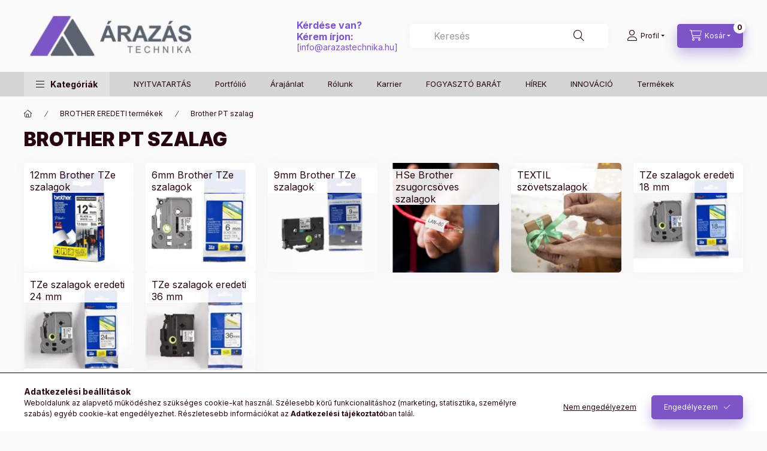

--- FILE ---
content_type: text/html; charset=UTF-8
request_url: https://arazastechnika.hu/Brother-PT-szalag
body_size: 25902
content:
<!DOCTYPE html>
<html lang="hu">
    <head>
        <meta charset="utf-8">
<meta name="description" content="Brother PT szalag, BROTHER EREDETI termékek, Olasz árazógépek és címkék az importőrtől. Árazógép javítás olcsón! Kétsoros egységáras árazógépek! ...az ÁRAZÁS it">
<meta name="robots" content="index, follow">
<meta http-equiv="X-UA-Compatible" content="IE=Edge">
<meta property="og:site_name" content="ÁRAZÁSTECHNIKA ÁRAZÓGÉP SHOP" />
<meta property="og:title" content="Brother PT szalag - BROTHER EREDETI termékek - ÁRAZÓGÉP - CÍ">
<meta property="og:description" content="Brother PT szalag, BROTHER EREDETI termékek, Olasz árazógépek és címkék az importőrtől. Árazógép javítás olcsón! Kétsoros egységáras árazógépek! ...az ÁRAZÁS it">
<meta property="og:type" content="website">
<meta property="og:url" content="https://arazastechnika.hu/Brother-PT-szalag">
<meta name="google-site-verification" content="aef-NsPumrG3a5G8lpQLkFif88IA4XbGzb_shl8NpU4">
<meta name="mobile-web-app-capable" content="yes">
<meta name="apple-mobile-web-app-capable" content="yes">
<meta name="MobileOptimized" content="320">
<meta name="HandheldFriendly" content="true">

<title>Brother PT szalag - BROTHER EREDETI termékek - ÁRAZÓGÉP - CÍ</title>


<script>
var service_type="shop";
var shop_url_main="https://arazastechnika.hu";
var actual_lang="hu";
var money_len="2";
var money_thousend=" ";
var money_dec=",";
var shop_id=2926;
var unas_design_url="https:"+"/"+"/"+"arazastechnika.hu"+"/"+"!common_design"+"/"+"custom"+"/"+"arazastechnika.unas.hu"+"/";
var unas_design_code='0';
var unas_base_design_code='2400';
var unas_design_ver=4;
var unas_design_subver=3;
var unas_shop_url='https://arazastechnika.hu';
var responsive="yes";
var config_plus=new Array();
config_plus['product_tooltip']=1;
config_plus['cart_fly_id']="cart-box__fly-to-desktop";
config_plus['cart_refresh_force']="1";
config_plus['money_type']='Ft';
config_plus['money_type_display']='Ft';
config_plus['accessible_design']=true;
var lang_text=new Array();

var UNAS = UNAS || {};
UNAS.shop={"base_url":'https://arazastechnika.hu',"domain":'arazastechnika.hu',"username":'arazastechnika.unas.hu',"id":2926,"lang":'hu',"currency_type":'Ft',"currency_code":'HUF',"currency_rate":'1',"currency_length":2,"base_currency_length":2,"canonical_url":'https://arazastechnika.hu/Brother-PT-szalag'};
UNAS.design={"code":'0',"page":'cat'};
UNAS.api_auth="38aec59d37f0b870ceac13d3f9b25c62";
UNAS.customer={"email":'',"id":0,"group_id":0,"without_registration":0};
UNAS.shop["category_id"]="424578";
UNAS.shop["only_private_customer_can_purchase"] = false;
 

UNAS.text = {
    "button_overlay_close": `Bezár`,
    "popup_window": `Felugró ablak`,
    "list": `lista`,
    "updating_in_progress": `frissítés folyamatban`,
    "updated": `frissítve`,
    "is_opened": `megnyitva`,
    "is_closed": `bezárva`,
    "deleted": `törölve`,
    "consent_granted": `hozzájárulás megadva`,
    "consent_rejected": `hozzájárulás elutasítva`,
    "field_is_incorrect": `mező hibás`,
    "error_title": `Hiba!`,
    "product_variants": `termék változatok`,
    "product_added_to_cart": `A termék a kosárba került`,
    "product_added_to_cart_with_qty_problem": `A termékből csak [qty_added_to_cart] [qty_unit] került kosárba`,
    "product_removed_from_cart": `A termék törölve a kosárból`,
    "reg_title_name": `Név`,
    "reg_title_company_name": `Cégnév`,
    "number_of_items_in_cart": `Kosárban lévő tételek száma`,
    "cart_is_empty": `A kosár üres`,
    "cart_updated": `A kosár frissült`
};


UNAS.text["delete_from_compare"]= `Törlés összehasonlításból`;
UNAS.text["comparison"]= `Összehasonlítás`;

UNAS.text["delete_from_favourites"]= `Törlés a kedvencek közül`;
UNAS.text["add_to_favourites"]= `Kedvencekhez`;






window.lazySizesConfig=window.lazySizesConfig || {};
window.lazySizesConfig.loadMode=1;
window.lazySizesConfig.loadHidden=false;

window.dataLayer = window.dataLayer || [];
function gtag(){dataLayer.push(arguments)};
gtag('js', new Date());
</script>

<script src="https://arazastechnika.hu/!common_packages/jquery/jquery-3.2.1.js?mod_time=1759314983"></script>
<script src="https://arazastechnika.hu/!common_packages/jquery/plugins/migrate/migrate.js?mod_time=1759314984"></script>
<script src="https://arazastechnika.hu/!common_packages/jquery/plugins/autocomplete/autocomplete.js?mod_time=1759314983"></script>
<script src="https://arazastechnika.hu/!common_packages/jquery/plugins/tools/overlay/overlay.js?mod_time=1759314984"></script>
<script src="https://arazastechnika.hu/!common_packages/jquery/plugins/tools/toolbox/toolbox.expose.js?mod_time=1759314984"></script>
<script src="https://arazastechnika.hu/!common_packages/jquery/plugins/lazysizes/lazysizes.min.js?mod_time=1759314984"></script>
<script src="https://arazastechnika.hu/!common_packages/jquery/plugins/lazysizes/plugins/bgset/ls.bgset.min.js?mod_time=1759314984"></script>
<script src="https://arazastechnika.hu/!common_packages/jquery/own/shop_common/exploded/common.js?mod_time=1764831093"></script>
<script src="https://arazastechnika.hu/!common_packages/jquery/own/shop_common/exploded/common_overlay.js?mod_time=1759314983"></script>
<script src="https://arazastechnika.hu/!common_packages/jquery/own/shop_common/exploded/common_shop_popup.js?mod_time=1759314983"></script>
<script src="https://arazastechnika.hu/!common_packages/jquery/own/shop_common/exploded/function_accessibility_focus.js?mod_time=1759314983"></script>
<script src="https://arazastechnika.hu/!common_packages/jquery/own/shop_common/exploded/page_product_list.js?mod_time=1759314983"></script>
<script src="https://arazastechnika.hu/!common_packages/jquery/own/shop_common/exploded/function_favourites.js?mod_time=1759314983"></script>
<script src="https://arazastechnika.hu/!common_packages/jquery/own/shop_common/exploded/function_compare.js?mod_time=1759314983"></script>
<script src="https://arazastechnika.hu/!common_packages/jquery/own/shop_common/exploded/function_recommend.js?mod_time=1759314983"></script>
<script src="https://arazastechnika.hu/!common_packages/jquery/own/shop_common/exploded/function_product_print.js?mod_time=1759314983"></script>
<script src="https://arazastechnika.hu/!common_packages/jquery/own/shop_common/exploded/function_param_filter.js?mod_time=1764233415"></script>
<script src="https://arazastechnika.hu/!common_packages/jquery/own/shop_common/exploded/function_infinite_scroll.js?mod_time=1759314983"></script>
<script src="https://arazastechnika.hu/!common_packages/jquery/own/shop_common/exploded/function_accessibility_status.js?mod_time=1764233415"></script>
<script src="https://arazastechnika.hu/!common_packages/jquery/plugins/hoverintent/hoverintent.js?mod_time=1759314984"></script>
<script src="https://arazastechnika.hu/!common_packages/jquery/own/shop_tooltip/shop_tooltip.js?mod_time=1759314983"></script>
<script src="https://arazastechnika.hu/!common_packages/jquery/plugins/waypoints/waypoints-4.0.0.js?mod_time=1759314984"></script>
<script src="https://arazastechnika.hu/!common_design/base/002400/main.js?mod_time=1764233415"></script>
<script src="https://arazastechnika.hu/!common_packages/jquery/plugins/flickity/v3/flickity.pkgd.min.js?mod_time=1759314984"></script>
<script src="https://arazastechnika.hu/!common_packages/jquery/plugins/toastr/toastr.min.js?mod_time=1759314984"></script>
<script src="https://arazastechnika.hu/!common_packages/jquery/plugins/tippy/popper-2.4.4.min.js?mod_time=1759314984"></script>
<script src="https://arazastechnika.hu/!common_packages/jquery/plugins/tippy/tippy-bundle.umd.min.js?mod_time=1759314984"></script>

<link href="https://arazastechnika.hu/temp/shop_2926_143a3536ca7398b3fa18ed869f2d4aa4.css?mod_time=1768561398" rel="stylesheet" type="text/css">

<link href="https://arazastechnika.hu/Brother-PT-szalag" rel="canonical">
<link href="https://arazastechnika.hu/shop_ordered/2926/design_pic/favicon.ico" rel="shortcut icon">
<script>
        var google_consent=1;
    
        gtag('consent', 'default', {
           'ad_storage': 'denied',
           'ad_user_data': 'denied',
           'ad_personalization': 'denied',
           'analytics_storage': 'denied',
           'functionality_storage': 'denied',
           'personalization_storage': 'denied',
           'security_storage': 'granted'
        });

    
        gtag('consent', 'update', {
           'ad_storage': 'denied',
           'ad_user_data': 'denied',
           'ad_personalization': 'denied',
           'analytics_storage': 'denied',
           'functionality_storage': 'denied',
           'personalization_storage': 'denied',
           'security_storage': 'granted'
        });

        </script>
    <script async src="https://www.googletagmanager.com/gtag/js?id=UA-24631530-1"></script>    <script>
    gtag('config', 'UA-24631530-1');

        </script>
        <script>
    var google_analytics=1;

    		gtag("event", "view_category", { 'title':"Brother PT szalag",'non_interaction': true });
           </script>
           <script>
        gtag('config', 'AW-1015410496');
                </script>
            <script>
        var google_ads=1;

                gtag('event','remarketing', {
            'ecomm_pagetype': 'category'        });
            </script>
    	<script>
	/* <![CDATA[ */
	$(document).ready(function() {
       $(document).bind("contextmenu",function(e) {
            return false;
       });
	});
	/* ]]> */
	</script>
		<script>
	/* <![CDATA[ */
	var omitformtags=["input", "textarea", "select"];
	omitformtags=omitformtags.join("|");
		
	function disableselect(e) {
		if (omitformtags.indexOf(e.target.tagName.toLowerCase())==-1) return false;
		if (omitformtags.indexOf(e.target.tagName.toLowerCase())==2) return false;
	}
		
	function reEnable() {
		return true;
	}
		
	if (typeof document.onselectstart!="undefined") {
		document.onselectstart=new Function ("return false");
	} else {
		document.onmousedown=disableselect;
		document.onmouseup=reEnable;
	}
	/* ]]> */
	</script>
	
        <meta content="width=device-width, initial-scale=1.0" name="viewport" />
        <link rel="preconnect" href="https://fonts.gstatic.com">
        <link rel="preload" href="https://fonts.googleapis.com/css2?family=Inter:wght@400;700;900&display=swap" as="style" />
        <link rel="stylesheet" href="https://fonts.googleapis.com/css2?family=Inter:wght@400;700;900&display=swap" media="print" onload="this.media='all'">
        <noscript>
            <link rel="stylesheet" href="https://fonts.googleapis.com/css2?family=Inter:wght@400;700;900&display=swap" />
        </noscript>
        <link rel="preload" href="https://arazastechnika.hu/!common_design/own/fonts/2400/customicons/custom-icons.css" as="style">
        <link rel="stylesheet" href="https://arazastechnika.hu/!common_design/own/fonts/2400/customicons/custom-icons.css" media="print" onload="this.media='all'">
        <noscript>
            <link rel="stylesheet" href="https://arazastechnika.hu/!common_design/own/fonts/2400/customicons/custom-icons.css" />
        </noscript>
        
        
        
        
        

        
        
        
                
        
        
        
        
        
        
        
        
        
                
        
    </head>


                
                
    
    
    
    
    
    
    
    
    
    
                     
    
    
    
    
    <body class='design_ver4 design_subver1 design_subver2 design_subver3' id="ud_shop_cat">
    
    <div id="image_to_cart" style="display:none; position:absolute; z-index:100000;"></div>
<div class="overlay_common overlay_warning" id="overlay_cart_add"></div>
<script>$(document).ready(function(){ overlay_init("cart_add",{"onBeforeLoad":false}); });</script>
<div class="overlay_common overlay_dialog" id="overlay_save_filter"></div>
<script>$(document).ready(function(){ overlay_init("save_filter",{"closeOnEsc":true,"closeOnClick":true}); });</script>
<div id="overlay_login_outer"></div>	
	<script>
	$(document).ready(function(){
	    var login_redir_init="";

		$("#overlay_login_outer").overlay({
			onBeforeLoad: function() {
                var login_redir_temp=login_redir_init;
                if (login_redir_act!="") {
                    login_redir_temp=login_redir_act;
                    login_redir_act="";
                }

									$.ajax({
						type: "GET",
						async: true,
						url: "https://arazastechnika.hu/shop_ajax/ajax_popup_login.php",
						data: {
							shop_id:"2926",
							lang_master:"hu",
                            login_redir:login_redir_temp,
							explicit:"ok",
							get_ajax:"1"
						},
						success: function(data){
							$("#overlay_login_outer").html(data);
							if (unas_design_ver >= 5) $("#overlay_login_outer").modal('show');
							$('#overlay_login1 input[name=shop_pass_login]').keypress(function(e) {
								var code = e.keyCode ? e.keyCode : e.which;
								if(code.toString() == 13) {		
									document.form_login_overlay.submit();		
								}	
							});	
						}
					});
								},
			top: 50,
			mask: {
	color: "#000000",
	loadSpeed: 200,
	maskId: "exposeMaskOverlay",
	opacity: 0.7
},
			closeOnClick: (config_plus['overlay_close_on_click_forced'] === 1),
			onClose: function(event, overlayIndex) {
				$("#login_redir").val("");
			},
			load: false
		});
		
			});
	function overlay_login() {
		$(document).ready(function(){
			$("#overlay_login_outer").overlay().load();
		});
	}
	function overlay_login_remind() {
        if (unas_design_ver >= 5) {
            $("#overlay_remind").overlay().load();
        } else {
            $(document).ready(function () {
                $("#overlay_login_outer").overlay().close();
                setTimeout('$("#overlay_remind").overlay().load();', 250);
            });
        }
	}

    var login_redir_act="";
    function overlay_login_redir(redir) {
        login_redir_act=redir;
        $("#overlay_login_outer").overlay().load();
    }
	</script>  
	<div class="overlay_common overlay_info" id="overlay_remind"></div>
<script>$(document).ready(function(){ overlay_init("remind",[]); });</script>

	<script>
    	function overlay_login_error_remind() {
		$(document).ready(function(){
			load_login=0;
			$("#overlay_error").overlay().close();
			setTimeout('$("#overlay_remind").overlay().load();', 250);	
		});
	}
	</script>  
	<div class="overlay_common overlay_info" id="overlay_newsletter"></div>
<script>$(document).ready(function(){ overlay_init("newsletter",[]); });</script>

<script>
function overlay_newsletter() {
    $(document).ready(function(){
        $("#overlay_newsletter").overlay().load();
    });
}
</script>
<div class="overlay_common overlay_error" id="overlay_script"></div>
<script>$(document).ready(function(){ overlay_init("script",[]); });</script>
    <script>
    $(document).ready(function() {
        $.ajax({
            type: "GET",
            url: "https://arazastechnika.hu/shop_ajax/ajax_stat.php",
            data: {master_shop_id:"2926",get_ajax:"1"}
        });
    });
    </script>
    

    
    <div id="container" class="page_shop_cat_424578 readmore-v2
 filter-not-exists filter-box-in-dropdown nav-position-bottom header-will-fixed fixed-cart-on-artdet">
                
                        <header class="header header--mobile py-3 px-4 d-flex justify-content-center d-sm-none position-relative has-tel">
                <div id="header_logo_img2" class="js-element header_logo logo" data-element-name="header_logo">
        <div class="header_logo-img-container">
            <div class="header_logo-img-wrapper">
                                                <a class="has-img" href="https://arazastechnika.hu/">                    <picture>
                                                <source width="574" height="173" media="(max-width: 575.98px)" srcset="https://arazastechnika.hu/!common_design/custom/arazastechnika.unas.hu/element/layout_hu_header_logo-400x120_1_small.webp?time=1728172393 574w, https://arazastechnika.hu/!common_design/custom/arazastechnika.unas.hu/element/layout_hu_header_logo-400x120_1_small_retina.webp?time=1728172393 574w" sizes="574px"/>
                                                <source srcset="https://arazastechnika.hu/!common_design/custom/arazastechnika.unas.hu/element/layout_hu_header_logo-400x120_1_default.webp?time=1728172393 1x, https://arazastechnika.hu/!common_design/custom/arazastechnika.unas.hu/element/layout_hu_header_logo-400x120_1_default_retina.webp?time=1728172393 2x" />
                        <img                              src="https://arazastechnika.hu/!common_design/custom/arazastechnika.unas.hu/element/layout_hu_header_logo-400x120_1_default.webp?time=1728172393"                             
                             alt="ÁRAZÁSTECHNIKA ÁRAZÓGÉP SHOP                        "/>
                    </picture>
                    </a>                                        </div>
        </div>
    </div>

                        <div class="js-element header_text_section_2 d-sm-none" data-element-name="header_text_section_2">
            <div class="header_text_section_2-slide slide-1"><p style="text-align: left;"><span style="color: #7d55c7;"><span style="font-size: 16px;"><strong>Kérdése van?<br />Kérem írjon:<br /></strong></span>[<a href="mailto:info@arazastechnika.hu">info@arazastechnika.hu</a>]<br /></span></p></div>
    </div>

        
        </header>
        <header id="header--desktop" class="header header--desktop d-none d-sm-block js-header js-header-fixed">
            <div class="header-inner js-header-inner">
                <div class="header__top">
                    <div class="container">
                        <div class="header__top-inner">
                            <div class="row no-gutters gutters-md-10 justify-content-center align-items-center">
                                <div class="header__top-left col col-xl-auto">
                                    <div class="header__left-inner d-flex align-items-center">
                                                                                <div class="nav-link--products-placeholder-on-fixed-header burger btn">
                                            <span class="burger__lines">
                                                <span class="burger__line"></span>
                                                <span class="burger__line"></span>
                                                <span class="burger__line"></span>
                                            </span>
                                            <span class="burger__text dropdown__btn-text">
                                                Kategóriák
                                            </span>
                                        </div>
                                        <button type="button" class="hamburger-box__dropdown-btn burger btn dropdown__btn d-lg-none" id="hamburger-box__dropdown-btn2"
                                                aria-label="Kategóriák" aria-haspopup="dialog" aria-expanded="false" aria-controls="hamburger-box__dropdown"
                                                data-btn-for="#hamburger-box__dropdown"
                                        >
                                            <span class="burger__lines">
                                              <span class="burger__line"></span>
                                              <span class="burger__line"></span>
                                              <span class="burger__line"></span>
                                            </span>
                                            <span class="burger__text dropdown__btn-text">
                                              Kategóriák
                                            </span>
                                        </button>
                                                                                    <div id="header_logo_img" class="js-element header_logo logo" data-element-name="header_logo">
        <div class="header_logo-img-container">
            <div class="header_logo-img-wrapper">
                                                <a class="has-img" href="https://arazastechnika.hu/">                    <picture>
                                                <source width="574" height="173" media="(max-width: 575.98px)" srcset="https://arazastechnika.hu/!common_design/custom/arazastechnika.unas.hu/element/layout_hu_header_logo-400x120_1_small.webp?time=1728172393 574w, https://arazastechnika.hu/!common_design/custom/arazastechnika.unas.hu/element/layout_hu_header_logo-400x120_1_small_retina.webp?time=1728172393 574w" sizes="574px"/>
                                                <source srcset="https://arazastechnika.hu/!common_design/custom/arazastechnika.unas.hu/element/layout_hu_header_logo-400x120_1_default.webp?time=1728172393 1x, https://arazastechnika.hu/!common_design/custom/arazastechnika.unas.hu/element/layout_hu_header_logo-400x120_1_default_retina.webp?time=1728172393 2x" />
                        <img                              src="https://arazastechnika.hu/!common_design/custom/arazastechnika.unas.hu/element/layout_hu_header_logo-400x120_1_default.webp?time=1728172393"                             
                             alt="ÁRAZÁSTECHNIKA ÁRAZÓGÉP SHOP                        "/>
                    </picture>
                    </a>                                        </div>
        </div>
    </div>

                                        <div class="js-element header_text_section_2" data-element-name="header_text_section_2">
            <div class="header_text_section_2-slide slide-1"><p style="text-align: left;"><span style="color: #7d55c7;"><span style="font-size: 16px;"><strong>Kérdése van?<br />Kérem írjon:<br /></strong></span>[<a href="mailto:info@arazastechnika.hu">info@arazastechnika.hu</a>]<br /></span></p></div>
    </div>

                                    </div>
                                </div>
                                <div class="header__top-right col-auto col-xl d-flex justify-content-end align-items-center">
                                    <button class="search-box__dropdown-btn btn dropdown__btn d-xl-none" id="#search-box__dropdown-btn2"
                                            aria-label="Keresés" aria-haspopup="dialog" aria-expanded="false" aria-controls="search-box__dropdown2"
                                            type="button" data-btn-for="#search-box__dropdown2"
                                    >
                                        <span class="search-box__dropdown-btn-icon dropdown__btn-icon icon--search"></span>
                                        <span class="search-box__text dropdown__btn-text">Keresés</span>
                                    </button>
                                    <div class="search-box__dropdown dropdown__content dropdown__content-till-lg" id="search-box__dropdown2" data-content-for="#search-box__dropdown-btn2" data-content-direction="full">
                                        <span class="dropdown__caret"></span>
                                        <button class="dropdown__btn-close search-box__dropdown__btn-close btn btn-close" type="button" aria-label="Bezár"></button>
                                        <div class="dropdown__content-inner search-box__inner position-relative js-search browser-is-chrome"
     id="box_search_content2">
    <form name="form_include_search2" id="form_include_search2" action="https://arazastechnika.hu/shop_search.php" method="get">
    <div class="search-box__form-inner d-flex flex-column">
        <div class="form-group box-search-group mb-0 js-search-smart-insert-after-here">
            <input data-stay-visible-breakpoint="1280" id="box_search_input2" class="search-box__input ac_input js-search-input form-control"
                   name="search" pattern=".{3,100}" aria-label="Keresés" title="Hosszabb kereső kifejezést írjon be!"
                   placeholder="Keresés" type="search" maxlength="100" autocomplete="off" required                   role="combobox" aria-autocomplete="list" aria-expanded="false"
                                      aria-controls="autocomplete-categories autocomplete-products"
                               >
            <div class="search-box__search-btn-outer input-group-append" title="Keresés">
                <button class="btn search-box__search-btn" aria-label="Keresés">
                    <span class="search-box__search-btn-icon icon--search"></span>
                </button>
            </div>
            <div class="search__loading">
                <div class="loading-spinner--small"></div>
            </div>
        </div>
        <div class="ac_results2">
            <span class="ac_result__caret"></span>
        </div>
    </div>
    </form>
</div>

                                    </div>
                                                                                <button class="profile__dropdown-btn js-profile-btn btn dropdown__btn" id="profile__dropdown-btn2" type="button"
            data-orders="https://arazastechnika.hu/shop_order_track.php" data-btn-for="#profile__dropdown"
            aria-label="Profil" aria-haspopup="dialog" aria-expanded="false" aria-controls="profile__dropdown"
    >
        <span class="profile__dropdown-btn-icon dropdown__btn-icon icon--user"></span>
        <span class="profile__text dropdown__btn-text">Profil</span>
            </button>
    
    
                                    <button id="cart-box__fly-to-desktop" class="cart-box__dropdown-btn btn dropdown__btn js-cart-box-loaded-by-ajax"
                                            aria-label="Kosár megtekintése" aria-describedby="box_cart_content" aria-haspopup="dialog" aria-expanded="false" aria-controls="cart-box__dropdown"
                                            type="button" data-btn-for="#cart-box__dropdown"                                    >
                                        <span class="cart-box__dropdown-btn-icon dropdown__btn-icon icon--cart"></span>
                                        <span class="cart-box__text dropdown__btn-text">Kosár</span>
                                        <span class="bubble cart-box__bubble">-</span>
                                    </button>
                                </div>
                            </div>
                        </div>
                    </div>
                </div>
                                <div class="header__bottom">
                    <div class="container">
                        <nav class="navbar d-none d-lg-flex navbar-expand navbar-light align-items-stretch">
                                                        <ul id="nav--cat" class="nav nav--cat js-navbar-nav">
                                <li class="nav-item dropdown nav--main nav-item--products">
                                    <a class="nav-link nav-link--products burger d-lg-flex" href="#" onclick="event.preventDefault();" role="button" data-text="Kategóriák" data-toggle="dropdown"
                                       aria-label="Kategóriák" aria-haspopup="dialog" aria-controls="dropdown-cat"
                                        aria-expanded="false"                                    >
                                        <span class="burger__lines">
                                            <span class="burger__line"></span>
                                            <span class="burger__line"></span>
                                            <span class="burger__line"></span>
                                        </span>
                                        <span class="burger__text dropdown__btn-text">
                                            Kategóriák
                                        </span>
                                    </a>
                                    <div id="dropdown-cat" class="dropdown-menu d-none d-block clearfix dropdown--cat with-auto-breaking-megasubmenu dropdown--level-0">
                                                    <ul class="nav-list--0" aria-label="Kategóriák">
            <li id="nav-item-akcio" class="nav-item spec-item js-nav-item-akcio">
                        <a class="nav-link" href="https://arazastechnika.hu/AKCIO"               aria-label="Akciók kategória"
                           >
                                            <span class="nav-link__text">
                    Akciók                </span>
            </a>
                    </li>
            <li id="nav-item-644229" class="nav-item js-nav-item-644229">
                        <a class="nav-link" href="https://arazastechnika.hu/Ajandek-targyak"               aria-label="Ajándék tárgyak kategória"
                           >
                                            <span class="nav-link__text">
                    Ajándék tárgyak                </span>
            </a>
                    </li>
            <li id="nav-item-644730" class="nav-item dropdown js-nav-item-644730">
                        <a class="nav-link" href="https://arazastechnika.hu/arazoszalag_arazogepszalag"               aria-label="Árazócímke - Árazógépszalag kategória"
                data-toggle="dropdown" data-mouseover="handleSub('644730','https://arazastechnika.hu/shop_ajax/ajax_box_cat.php?get_ajax=1&type=layout&change_lang=hu&level=1&key=644730&box_var_name=shop_cat&box_var_layout_cache=1&box_var_expand_cache=yes&box_var_expand_cache_name=desktop&box_var_layout_level0=0&box_var_layout_level1=1&box_var_layout=2&box_var_ajax=1&box_var_section=content&box_var_highlight=yes&box_var_type=expand&box_var_div=no');" aria-haspopup="true" aria-expanded="false"            >
                                            <span class="nav-link__text">
                    Árazócímke - Árazógépszalag                </span>
            </a>
                        <div class="megasubmenu dropdown-menu">
                <div class="megasubmenu__sticky-content">
                    <div class="loading-spinner"></div>
                </div>
                            </div>
                    </li>
            <li id="nav-item-329837" class="nav-item dropdown js-nav-item-329837">
                        <a class="nav-link" href="https://arazastechnika.hu/arazogepek"               aria-label="ÁRAZÓGÉPEK kategória"
                data-toggle="dropdown" data-mouseover="handleSub('329837','https://arazastechnika.hu/shop_ajax/ajax_box_cat.php?get_ajax=1&type=layout&change_lang=hu&level=1&key=329837&box_var_name=shop_cat&box_var_layout_cache=1&box_var_expand_cache=yes&box_var_expand_cache_name=desktop&box_var_layout_level0=0&box_var_layout_level1=1&box_var_layout=2&box_var_ajax=1&box_var_section=content&box_var_highlight=yes&box_var_type=expand&box_var_div=no');" aria-haspopup="true" aria-expanded="false"            >
                                            <span class="nav-link__text">
                    ÁRAZÓGÉPEK                </span>
            </a>
                        <div class="megasubmenu dropdown-menu">
                <div class="megasubmenu__sticky-content">
                    <div class="loading-spinner"></div>
                </div>
                            </div>
                    </li>
            <li id="nav-item-201050" class="nav-item dropdown js-nav-item-201050">
                        <a class="nav-link" href="https://arazastechnika.hu/arsin-polcszelre"               aria-label="Ársín -  POLCSZERVÍZ - POS kategória"
                data-toggle="dropdown" data-mouseover="handleSub('201050','https://arazastechnika.hu/shop_ajax/ajax_box_cat.php?get_ajax=1&type=layout&change_lang=hu&level=1&key=201050&box_var_name=shop_cat&box_var_layout_cache=1&box_var_expand_cache=yes&box_var_expand_cache_name=desktop&box_var_layout_level0=0&box_var_layout_level1=1&box_var_layout=2&box_var_ajax=1&box_var_section=content&box_var_highlight=yes&box_var_type=expand&box_var_div=no');" aria-haspopup="true" aria-expanded="false"            >
                                            <span class="nav-link__text">
                    Ársín -  POLCSZERVÍZ - POS                </span>
            </a>
                        <div class="megasubmenu dropdown-menu">
                <div class="megasubmenu__sticky-content">
                    <div class="loading-spinner"></div>
                </div>
                            </div>
                    </li>
            <li id="nav-item-742687" class="nav-item dropdown js-nav-item-742687">
                        <a class="nav-link" href="https://arazastechnika.hu/sct/742687/Artabla-Arjelzo"               aria-label="Ártábla - Árjelző kategória"
                data-toggle="dropdown" data-mouseover="handleSub('742687','https://arazastechnika.hu/shop_ajax/ajax_box_cat.php?get_ajax=1&type=layout&change_lang=hu&level=1&key=742687&box_var_name=shop_cat&box_var_layout_cache=1&box_var_expand_cache=yes&box_var_expand_cache_name=desktop&box_var_layout_level0=0&box_var_layout_level1=1&box_var_layout=2&box_var_ajax=1&box_var_section=content&box_var_highlight=yes&box_var_type=expand&box_var_div=no');" aria-haspopup="true" aria-expanded="false"            >
                                            <span class="nav-link__text">
                    Ártábla - Árjelző                </span>
            </a>
                        <div class="megasubmenu dropdown-menu">
                <div class="megasubmenu__sticky-content">
                    <div class="loading-spinner"></div>
                </div>
                            </div>
                    </li>
            <li id="nav-item-590256" class="nav-item dropdown js-nav-item-590256">
                        <a class="nav-link" href="https://arazastechnika.hu/aruvedelem_biztonsagtechnika"               aria-label="Áruvédelem kategória"
                data-toggle="dropdown" data-mouseover="handleSub('590256','https://arazastechnika.hu/shop_ajax/ajax_box_cat.php?get_ajax=1&type=layout&change_lang=hu&level=1&key=590256&box_var_name=shop_cat&box_var_layout_cache=1&box_var_expand_cache=yes&box_var_expand_cache_name=desktop&box_var_layout_level0=0&box_var_layout_level1=1&box_var_layout=2&box_var_ajax=1&box_var_section=content&box_var_highlight=yes&box_var_type=expand&box_var_div=no');" aria-haspopup="true" aria-expanded="false"            >
                                            <span class="nav-link__text">
                    Áruvédelem                </span>
            </a>
                        <div class="megasubmenu dropdown-menu">
                <div class="megasubmenu__sticky-content">
                    <div class="loading-spinner"></div>
                </div>
                            </div>
                    </li>
            <li id="nav-item-507481" class="nav-item dropdown js-nav-item-507481">
                        <a class="nav-link" href="https://arazastechnika.hu/sct/507481/AVERY-etikett-cimke"               aria-label="AVERY etikett címke kategória"
                data-toggle="dropdown" data-mouseover="handleSub('507481','https://arazastechnika.hu/shop_ajax/ajax_box_cat.php?get_ajax=1&type=layout&change_lang=hu&level=1&key=507481&box_var_name=shop_cat&box_var_layout_cache=1&box_var_expand_cache=yes&box_var_expand_cache_name=desktop&box_var_layout_level0=0&box_var_layout_level1=1&box_var_layout=2&box_var_ajax=1&box_var_section=content&box_var_highlight=yes&box_var_type=expand&box_var_div=no');" aria-haspopup="true" aria-expanded="false"            >
                                            <span class="nav-link__text">
                    AVERY etikett címke                </span>
            </a>
                        <div class="megasubmenu dropdown-menu">
                <div class="megasubmenu__sticky-content">
                    <div class="loading-spinner"></div>
                </div>
                            </div>
                    </li>
            <li id="nav-item-597516" class="nav-item dropdown js-nav-item-597516">
                        <a class="nav-link" href="https://arazastechnika.hu/sct/597516/Belepokartya-tok"               aria-label="Belépőkártya tok kategória"
                data-toggle="dropdown" data-mouseover="handleSub('597516','https://arazastechnika.hu/shop_ajax/ajax_box_cat.php?get_ajax=1&type=layout&change_lang=hu&level=1&key=597516&box_var_name=shop_cat&box_var_layout_cache=1&box_var_expand_cache=yes&box_var_expand_cache_name=desktop&box_var_layout_level0=0&box_var_layout_level1=1&box_var_layout=2&box_var_ajax=1&box_var_section=content&box_var_highlight=yes&box_var_type=expand&box_var_div=no');" aria-haspopup="true" aria-expanded="false"            >
                                            <span class="nav-link__text">
                    Belépőkártya tok                </span>
            </a>
                        <div class="megasubmenu dropdown-menu">
                <div class="megasubmenu__sticky-content">
                    <div class="loading-spinner"></div>
                </div>
                            </div>
                    </li>
            <li id="nav-item-883513" class="nav-item dropdown js-nav-item-883513">
                        <a class="nav-link" href="https://arazastechnika.hu/sct/883513/Belyegzo-keszites"               aria-label="Bélyegző készítés kategória"
                data-toggle="dropdown" data-mouseover="handleSub('883513','https://arazastechnika.hu/shop_ajax/ajax_box_cat.php?get_ajax=1&type=layout&change_lang=hu&level=1&key=883513&box_var_name=shop_cat&box_var_layout_cache=1&box_var_expand_cache=yes&box_var_expand_cache_name=desktop&box_var_layout_level0=0&box_var_layout_level1=1&box_var_layout=2&box_var_ajax=1&box_var_section=content&box_var_highlight=yes&box_var_type=expand&box_var_div=no');" aria-haspopup="true" aria-expanded="false"            >
                                            <span class="nav-link__text">
                    Bélyegző készítés                </span>
            </a>
                        <div class="megasubmenu dropdown-menu">
                <div class="megasubmenu__sticky-content">
                    <div class="loading-spinner"></div>
                </div>
                            </div>
                    </li>
            <li id="nav-item-644835" class="nav-item dropdown js-nav-item-644835">
                        <a class="nav-link" href="https://arazastechnika.hu/sct/644835/Bevasarlo-kosarak"               aria-label="Bevásárló kosarak kategória"
                data-toggle="dropdown" data-mouseover="handleSub('644835','https://arazastechnika.hu/shop_ajax/ajax_box_cat.php?get_ajax=1&type=layout&change_lang=hu&level=1&key=644835&box_var_name=shop_cat&box_var_layout_cache=1&box_var_expand_cache=yes&box_var_expand_cache_name=desktop&box_var_layout_level0=0&box_var_layout_level1=1&box_var_layout=2&box_var_ajax=1&box_var_section=content&box_var_highlight=yes&box_var_type=expand&box_var_div=no');" aria-haspopup="true" aria-expanded="false"            >
                                            <span class="nav-link__text">
                    Bevásárló kosarak                </span>
            </a>
                        <div class="megasubmenu dropdown-menu">
                <div class="megasubmenu__sticky-content">
                    <div class="loading-spinner"></div>
                </div>
                            </div>
                    </li>
            <li id="nav-item-594141" class="nav-item dropdown js-nav-item-594141">
                        <a class="nav-link" href="https://arazastechnika.hu/sct/594141/Biztonsagos-tavolsagtartas"               aria-label="Biztonságos távolságtartás kategória"
                data-toggle="dropdown" data-mouseover="handleSub('594141','https://arazastechnika.hu/shop_ajax/ajax_box_cat.php?get_ajax=1&type=layout&change_lang=hu&level=1&key=594141&box_var_name=shop_cat&box_var_layout_cache=1&box_var_expand_cache=yes&box_var_expand_cache_name=desktop&box_var_layout_level0=0&box_var_layout_level1=1&box_var_layout=2&box_var_ajax=1&box_var_section=content&box_var_highlight=yes&box_var_type=expand&box_var_div=no');" aria-haspopup="true" aria-expanded="false"            >
                                            <span class="nav-link__text">
                    Biztonságos távolságtartás                </span>
            </a>
                        <div class="megasubmenu dropdown-menu">
                <div class="megasubmenu__sticky-content">
                    <div class="loading-spinner"></div>
                </div>
                            </div>
                    </li>
            <li id="nav-item-336234" class="nav-item dropdown js-nav-item-336234">
                        <a class="nav-link" href="https://arazastechnika.hu/bolti/kellek"               aria-label="Bolti kellékek - POS kategória"
                data-toggle="dropdown" data-mouseover="handleSub('336234','https://arazastechnika.hu/shop_ajax/ajax_box_cat.php?get_ajax=1&type=layout&change_lang=hu&level=1&key=336234&box_var_name=shop_cat&box_var_layout_cache=1&box_var_expand_cache=yes&box_var_expand_cache_name=desktop&box_var_layout_level0=0&box_var_layout_level1=1&box_var_layout=2&box_var_ajax=1&box_var_section=content&box_var_highlight=yes&box_var_type=expand&box_var_div=no');" aria-haspopup="true" aria-expanded="false"            >
                                            <span class="nav-link__text">
                    Bolti kellékek - POS                </span>
            </a>
                        <div class="megasubmenu dropdown-menu">
                <div class="megasubmenu__sticky-content">
                    <div class="loading-spinner"></div>
                </div>
                            </div>
                    </li>
            <li id="nav-item-879998" class="nav-item dropdown js-nav-item-879998">
                        <a class="nav-link" href="https://arazastechnika.hu/brother"               aria-label="BROTHER EREDETI termékek kategória"
                data-toggle="dropdown" data-mouseover="handleSub('879998','https://arazastechnika.hu/shop_ajax/ajax_box_cat.php?get_ajax=1&type=layout&change_lang=hu&level=1&key=879998&box_var_name=shop_cat&box_var_layout_cache=1&box_var_expand_cache=yes&box_var_expand_cache_name=desktop&box_var_layout_level0=0&box_var_layout_level1=1&box_var_layout=2&box_var_ajax=1&box_var_section=content&box_var_highlight=yes&box_var_type=expand&box_var_div=no');" aria-haspopup="true" aria-expanded="false"            >
                                            <span class="nav-link__text">
                    BROTHER EREDETI termékek                </span>
            </a>
                        <div class="megasubmenu dropdown-menu">
                <div class="megasubmenu__sticky-content">
                    <div class="loading-spinner"></div>
                </div>
                            </div>
                    </li>
            <li id="nav-item-551855" class="nav-item js-nav-item-551855">
                        <a class="nav-link" href="https://arazastechnika.hu/Cikkek"               aria-label="Cikkek kategória"
                           >
                                            <span class="nav-link__text">
                    Cikkek                </span>
            </a>
                    </li>
            <li id="nav-item-352040" class="nav-item dropdown js-nav-item-352040">
                        <a class="nav-link" href="https://arazastechnika.hu/cimke_gyartas"               aria-label="CÍMKE tekercses kategória"
                data-toggle="dropdown" data-mouseover="handleSub('352040','https://arazastechnika.hu/shop_ajax/ajax_box_cat.php?get_ajax=1&type=layout&change_lang=hu&level=1&key=352040&box_var_name=shop_cat&box_var_layout_cache=1&box_var_expand_cache=yes&box_var_expand_cache_name=desktop&box_var_layout_level0=0&box_var_layout_level1=1&box_var_layout=2&box_var_ajax=1&box_var_section=content&box_var_highlight=yes&box_var_type=expand&box_var_div=no');" aria-haspopup="true" aria-expanded="false"            >
                                            <span class="nav-link__text">
                    CÍMKE tekercses                </span>
            </a>
                        <div class="megasubmenu dropdown-menu">
                <div class="megasubmenu__sticky-content">
                    <div class="loading-spinner"></div>
                </div>
                            </div>
                    </li>
            <li id="nav-item-173360" class="nav-item js-nav-item-173360">
                        <a class="nav-link" href="https://arazastechnika.hu/spl/173360/Cimkefelrako"               aria-label="Címkefelrakó kategória"
                           >
                                            <span class="nav-link__text">
                    Címkefelrakó                </span>
            </a>
                    </li>
            <li id="nav-item-990846" class="nav-item js-nav-item-990846">
                        <a class="nav-link" href="https://arazastechnika.hu/spl/990846/COLOP-e-mark-mobil-nyomtato"               aria-label="COLOP e-mark mobil nyomtató kategória"
                           >
                                            <span class="nav-link__text">
                    COLOP e-mark mobil nyomtató                </span>
            </a>
                    </li>
            <li id="nav-item-561803" class="nav-item dropdown js-nav-item-561803">
                        <a class="nav-link" href="https://arazastechnika.hu/sct/561803/Csomagolastechnika"               aria-label="Csomagolástechnika kategória"
                data-toggle="dropdown" data-mouseover="handleSub('561803','https://arazastechnika.hu/shop_ajax/ajax_box_cat.php?get_ajax=1&type=layout&change_lang=hu&level=1&key=561803&box_var_name=shop_cat&box_var_layout_cache=1&box_var_expand_cache=yes&box_var_expand_cache_name=desktop&box_var_layout_level0=0&box_var_layout_level1=1&box_var_layout=2&box_var_ajax=1&box_var_section=content&box_var_highlight=yes&box_var_type=expand&box_var_div=no');" aria-haspopup="true" aria-expanded="false"            >
                                            <span class="nav-link__text">
                    Csomagolástechnika                </span>
            </a>
                        <div class="megasubmenu dropdown-menu">
                <div class="megasubmenu__sticky-content">
                    <div class="loading-spinner"></div>
                </div>
                            </div>
                    </li>
            <li id="nav-item-193630" class="nav-item dropdown js-nav-item-193630">
                        <a class="nav-link" href="https://arazastechnika.hu/durable"               aria-label="Durable kategória"
                data-toggle="dropdown" data-mouseover="handleSub('193630','https://arazastechnika.hu/shop_ajax/ajax_box_cat.php?get_ajax=1&type=layout&change_lang=hu&level=1&key=193630&box_var_name=shop_cat&box_var_layout_cache=1&box_var_expand_cache=yes&box_var_expand_cache_name=desktop&box_var_layout_level0=0&box_var_layout_level1=1&box_var_layout=2&box_var_ajax=1&box_var_section=content&box_var_highlight=yes&box_var_type=expand&box_var_div=no');" aria-haspopup="true" aria-expanded="false"            >
                                            <span class="nav-link__text">
                    Durable                </span>
            </a>
                        <div class="megasubmenu dropdown-menu">
                <div class="megasubmenu__sticky-content">
                    <div class="loading-spinner"></div>
                </div>
                            </div>
                    </li>
            <li id="nav-item-607602" class="nav-item js-nav-item-607602">
                        <a class="nav-link" href="https://arazastechnika.hu/spl/607602/Dymo-Seiko-Smart-cimke"               aria-label="Dymo® - Seiko Smart® címke kategória"
                           >
                                            <span class="nav-link__text">
                    Dymo® - Seiko Smart® címke                </span>
            </a>
                    </li>
            <li id="nav-item-391444" class="nav-item dropdown js-nav-item-391444">
                        <a class="nav-link" href="https://arazastechnika.hu/EPSON-termekek"               aria-label="EPSON termékek kategória"
                data-toggle="dropdown" data-mouseover="handleSub('391444','https://arazastechnika.hu/shop_ajax/ajax_box_cat.php?get_ajax=1&type=layout&change_lang=hu&level=1&key=391444&box_var_name=shop_cat&box_var_layout_cache=1&box_var_expand_cache=yes&box_var_expand_cache_name=desktop&box_var_layout_level0=0&box_var_layout_level1=1&box_var_layout=2&box_var_ajax=1&box_var_section=content&box_var_highlight=yes&box_var_type=expand&box_var_div=no');" aria-haspopup="true" aria-expanded="false"            >
                                            <span class="nav-link__text">
                    EPSON termékek                </span>
            </a>
                        <div class="megasubmenu dropdown-menu">
                <div class="megasubmenu__sticky-content">
                    <div class="loading-spinner"></div>
                </div>
                            </div>
                    </li>
            <li id="nav-item-917346" class="nav-item dropdown js-nav-item-917346">
                        <a class="nav-link" href="https://arazastechnika.hu/sct/917346/HoReCa-termekek"               aria-label="HoReCa termékek kategória"
                data-toggle="dropdown" data-mouseover="handleSub('917346','https://arazastechnika.hu/shop_ajax/ajax_box_cat.php?get_ajax=1&type=layout&change_lang=hu&level=1&key=917346&box_var_name=shop_cat&box_var_layout_cache=1&box_var_expand_cache=yes&box_var_expand_cache_name=desktop&box_var_layout_level0=0&box_var_layout_level1=1&box_var_layout=2&box_var_ajax=1&box_var_section=content&box_var_highlight=yes&box_var_type=expand&box_var_div=no');" aria-haspopup="true" aria-expanded="false"            >
                                            <span class="nav-link__text">
                    HoReCa termékek                </span>
            </a>
                        <div class="megasubmenu dropdown-menu">
                <div class="megasubmenu__sticky-content">
                    <div class="loading-spinner"></div>
                </div>
                            </div>
                    </li>
            <li id="nav-item-178117" class="nav-item dropdown js-nav-item-178117">
                        <a class="nav-link" href="https://arazastechnika.hu/sct/178117/HULLADEKKEZELES"               aria-label="HULLADÉKKEZELÉS kategória"
                data-toggle="dropdown" data-mouseover="handleSub('178117','https://arazastechnika.hu/shop_ajax/ajax_box_cat.php?get_ajax=1&type=layout&change_lang=hu&level=1&key=178117&box_var_name=shop_cat&box_var_layout_cache=1&box_var_expand_cache=yes&box_var_expand_cache_name=desktop&box_var_layout_level0=0&box_var_layout_level1=1&box_var_layout=2&box_var_ajax=1&box_var_section=content&box_var_highlight=yes&box_var_type=expand&box_var_div=no');" aria-haspopup="true" aria-expanded="false"            >
                                            <span class="nav-link__text">
                    HULLADÉKKEZELÉS                </span>
            </a>
                        <div class="megasubmenu dropdown-menu">
                <div class="megasubmenu__sticky-content">
                    <div class="loading-spinner"></div>
                </div>
                            </div>
                    </li>
            <li id="nav-item-880266" class="nav-item dropdown js-nav-item-880266">
                        <a class="nav-link" href="https://arazastechnika.hu/sct/880266/Informacios-allvanyok"               aria-label="Információs állványok kategória"
                data-toggle="dropdown" data-mouseover="handleSub('880266','https://arazastechnika.hu/shop_ajax/ajax_box_cat.php?get_ajax=1&type=layout&change_lang=hu&level=1&key=880266&box_var_name=shop_cat&box_var_layout_cache=1&box_var_expand_cache=yes&box_var_expand_cache_name=desktop&box_var_layout_level0=0&box_var_layout_level1=1&box_var_layout=2&box_var_ajax=1&box_var_section=content&box_var_highlight=yes&box_var_type=expand&box_var_div=no');" aria-haspopup="true" aria-expanded="false"            >
                                            <span class="nav-link__text">
                    Információs állványok                </span>
            </a>
                        <div class="megasubmenu dropdown-menu">
                <div class="megasubmenu__sticky-content">
                    <div class="loading-spinner"></div>
                </div>
                            </div>
                    </li>
            <li id="nav-item-370643" class="nav-item dropdown js-nav-item-370643">
                        <a class="nav-link" href="https://arazastechnika.hu/sct/370643/Informacios-matricak"               aria-label="Információs matricák kategória"
                data-toggle="dropdown" data-mouseover="handleSub('370643','https://arazastechnika.hu/shop_ajax/ajax_box_cat.php?get_ajax=1&type=layout&change_lang=hu&level=1&key=370643&box_var_name=shop_cat&box_var_layout_cache=1&box_var_expand_cache=yes&box_var_expand_cache_name=desktop&box_var_layout_level0=0&box_var_layout_level1=1&box_var_layout=2&box_var_ajax=1&box_var_section=content&box_var_highlight=yes&box_var_type=expand&box_var_div=no');" aria-haspopup="true" aria-expanded="false"            >
                                            <span class="nav-link__text">
                    Információs matricák                </span>
            </a>
                        <div class="megasubmenu dropdown-menu">
                <div class="megasubmenu__sticky-content">
                    <div class="loading-spinner"></div>
                </div>
                            </div>
                    </li>
            <li id="nav-item-545597" class="nav-item js-nav-item-545597">
                        <a class="nav-link" href="https://arazastechnika.hu/spl/545597/Informacios-tablak"               aria-label="Információs táblák kategória"
                           >
                                            <span class="nav-link__text">
                    Információs táblák                </span>
            </a>
                    </li>
            <li id="nav-item-238691" class="nav-item dropdown js-nav-item-238691">
                        <a class="nav-link" href="https://arazastechnika.hu/sct/238691/Informatikai-kiegeszitok"               aria-label="Informatikai kiegészítők kategória"
                data-toggle="dropdown" data-mouseover="handleSub('238691','https://arazastechnika.hu/shop_ajax/ajax_box_cat.php?get_ajax=1&type=layout&change_lang=hu&level=1&key=238691&box_var_name=shop_cat&box_var_layout_cache=1&box_var_expand_cache=yes&box_var_expand_cache_name=desktop&box_var_layout_level0=0&box_var_layout_level1=1&box_var_layout=2&box_var_ajax=1&box_var_section=content&box_var_highlight=yes&box_var_type=expand&box_var_div=no');" aria-haspopup="true" aria-expanded="false"            >
                                            <span class="nav-link__text">
                    Informatikai kiegészítők                </span>
            </a>
                        <div class="megasubmenu dropdown-menu">
                <div class="megasubmenu__sticky-content">
                    <div class="loading-spinner"></div>
                </div>
                            </div>
                    </li>
            <li id="nav-item-337943" class="nav-item dropdown js-nav-item-337943">
                        <a class="nav-link" href="https://arazastechnika.hu/sct/337943/Irodatechnika"               aria-label="Irodatechnika kategória"
                data-toggle="dropdown" data-mouseover="handleSub('337943','https://arazastechnika.hu/shop_ajax/ajax_box_cat.php?get_ajax=1&type=layout&change_lang=hu&level=1&key=337943&box_var_name=shop_cat&box_var_layout_cache=1&box_var_expand_cache=yes&box_var_expand_cache_name=desktop&box_var_layout_level0=0&box_var_layout_level1=1&box_var_layout=2&box_var_ajax=1&box_var_section=content&box_var_highlight=yes&box_var_type=expand&box_var_div=no');" aria-haspopup="true" aria-expanded="false"            >
                                            <span class="nav-link__text">
                    Irodatechnika                </span>
            </a>
                        <div class="megasubmenu dropdown-menu">
                <div class="megasubmenu__sticky-content">
                    <div class="loading-spinner"></div>
                </div>
                            </div>
                    </li>
            <li id="nav-item-792805" class="nav-item dropdown js-nav-item-792805">
                        <a class="nav-link" href="https://arazastechnika.hu/sct/792805/Kirakat-reklam-Molino-TABLA"               aria-label="Kirakat reklám - Molinó - TÁBLA kategória"
                data-toggle="dropdown" data-mouseover="handleSub('792805','https://arazastechnika.hu/shop_ajax/ajax_box_cat.php?get_ajax=1&type=layout&change_lang=hu&level=1&key=792805&box_var_name=shop_cat&box_var_layout_cache=1&box_var_expand_cache=yes&box_var_expand_cache_name=desktop&box_var_layout_level0=0&box_var_layout_level1=1&box_var_layout=2&box_var_ajax=1&box_var_section=content&box_var_highlight=yes&box_var_type=expand&box_var_div=no');" aria-haspopup="true" aria-expanded="false"            >
                                            <span class="nav-link__text">
                    Kirakat reklám - Molinó - TÁBLA                </span>
            </a>
                        <div class="megasubmenu dropdown-menu">
                <div class="megasubmenu__sticky-content">
                    <div class="loading-spinner"></div>
                </div>
                            </div>
                    </li>
            <li id="nav-item-438894" class="nav-item dropdown js-nav-item-438894">
                        <a class="nav-link" href="https://arazastechnika.hu/sct/438894/Kretatabla-es-kretamarker"               aria-label="Krétatábla és krétamarker kategória"
                data-toggle="dropdown" data-mouseover="handleSub('438894','https://arazastechnika.hu/shop_ajax/ajax_box_cat.php?get_ajax=1&type=layout&change_lang=hu&level=1&key=438894&box_var_name=shop_cat&box_var_layout_cache=1&box_var_expand_cache=yes&box_var_expand_cache_name=desktop&box_var_layout_level0=0&box_var_layout_level1=1&box_var_layout=2&box_var_ajax=1&box_var_section=content&box_var_highlight=yes&box_var_type=expand&box_var_div=no');" aria-haspopup="true" aria-expanded="false"            >
                                            <span class="nav-link__text">
                    Krétatábla és krétamarker                </span>
            </a>
                        <div class="megasubmenu dropdown-menu">
                <div class="megasubmenu__sticky-content">
                    <div class="loading-spinner"></div>
                </div>
                            </div>
                    </li>
            <li id="nav-item-361491" class="nav-item dropdown js-nav-item-361491">
                        <a class="nav-link" href="https://arazastechnika.hu/sct/361491/Logisztikai-termekek"               aria-label="Logisztikai termékek kategória"
                data-toggle="dropdown" data-mouseover="handleSub('361491','https://arazastechnika.hu/shop_ajax/ajax_box_cat.php?get_ajax=1&type=layout&change_lang=hu&level=1&key=361491&box_var_name=shop_cat&box_var_layout_cache=1&box_var_expand_cache=yes&box_var_expand_cache_name=desktop&box_var_layout_level0=0&box_var_layout_level1=1&box_var_layout=2&box_var_ajax=1&box_var_section=content&box_var_highlight=yes&box_var_type=expand&box_var_div=no');" aria-haspopup="true" aria-expanded="false"            >
                                            <span class="nav-link__text">
                    Logisztikai termékek                </span>
            </a>
                        <div class="megasubmenu dropdown-menu">
                <div class="megasubmenu__sticky-content">
                    <div class="loading-spinner"></div>
                </div>
                            </div>
                    </li>
            <li id="nav-item-593022" class="nav-item dropdown js-nav-item-593022">
                        <a class="nav-link" href="https://arazastechnika.hu/sct/593022/Luctra-okos-lampak"               aria-label="Luctra® okos lámpák  kategória"
                data-toggle="dropdown" data-mouseover="handleSub('593022','https://arazastechnika.hu/shop_ajax/ajax_box_cat.php?get_ajax=1&type=layout&change_lang=hu&level=1&key=593022&box_var_name=shop_cat&box_var_layout_cache=1&box_var_expand_cache=yes&box_var_expand_cache_name=desktop&box_var_layout_level0=0&box_var_layout_level1=1&box_var_layout=2&box_var_ajax=1&box_var_section=content&box_var_highlight=yes&box_var_type=expand&box_var_div=no');" aria-haspopup="true" aria-expanded="false"            >
                                            <span class="nav-link__text">
                    Luctra® okos lámpák                 </span>
            </a>
                        <div class="megasubmenu dropdown-menu">
                <div class="megasubmenu__sticky-content">
                    <div class="loading-spinner"></div>
                </div>
                            </div>
                    </li>
            <li id="nav-item-542528" class="nav-item dropdown js-nav-item-542528">
                        <a class="nav-link" href="https://arazastechnika.hu/megallito_tabla"               aria-label="Megállító tábla kategória"
                data-toggle="dropdown" data-mouseover="handleSub('542528','https://arazastechnika.hu/shop_ajax/ajax_box_cat.php?get_ajax=1&type=layout&change_lang=hu&level=1&key=542528&box_var_name=shop_cat&box_var_layout_cache=1&box_var_expand_cache=yes&box_var_expand_cache_name=desktop&box_var_layout_level0=0&box_var_layout_level1=1&box_var_layout=2&box_var_ajax=1&box_var_section=content&box_var_highlight=yes&box_var_type=expand&box_var_div=no');" aria-haspopup="true" aria-expanded="false"            >
                                            <span class="nav-link__text">
                    Megállító tábla                </span>
            </a>
                        <div class="megasubmenu dropdown-menu">
                <div class="megasubmenu__sticky-content">
                    <div class="loading-spinner"></div>
                </div>
                            </div>
                    </li>
            <li id="nav-item-832883" class="nav-item dropdown js-nav-item-832883">
                        <a class="nav-link" href="https://arazastechnika.hu/sct/832883/MENUTARTO"               aria-label="MENÜTARTÓ kategória"
                data-toggle="dropdown" data-mouseover="handleSub('832883','https://arazastechnika.hu/shop_ajax/ajax_box_cat.php?get_ajax=1&type=layout&change_lang=hu&level=1&key=832883&box_var_name=shop_cat&box_var_layout_cache=1&box_var_expand_cache=yes&box_var_expand_cache_name=desktop&box_var_layout_level0=0&box_var_layout_level1=1&box_var_layout=2&box_var_ajax=1&box_var_section=content&box_var_highlight=yes&box_var_type=expand&box_var_div=no');" aria-haspopup="true" aria-expanded="false"            >
                                            <span class="nav-link__text">
                    MENÜTARTÓ                </span>
            </a>
                        <div class="megasubmenu dropdown-menu">
                <div class="megasubmenu__sticky-content">
                    <div class="loading-spinner"></div>
                </div>
                            </div>
                    </li>
            <li id="nav-item-185951" class="nav-item dropdown js-nav-item-185951">
                        <a class="nav-link" href="https://arazastechnika.hu/Meretjelzo-karika"               aria-label="Méretjelző karika kategória"
                data-toggle="dropdown" data-mouseover="handleSub('185951','https://arazastechnika.hu/shop_ajax/ajax_box_cat.php?get_ajax=1&type=layout&change_lang=hu&level=1&key=185951&box_var_name=shop_cat&box_var_layout_cache=1&box_var_expand_cache=yes&box_var_expand_cache_name=desktop&box_var_layout_level0=0&box_var_layout_level1=1&box_var_layout=2&box_var_ajax=1&box_var_section=content&box_var_highlight=yes&box_var_type=expand&box_var_div=no');" aria-haspopup="true" aria-expanded="false"            >
                                            <span class="nav-link__text">
                    Méretjelző karika                </span>
            </a>
                        <div class="megasubmenu dropdown-menu">
                <div class="megasubmenu__sticky-content">
                    <div class="loading-spinner"></div>
                </div>
                            </div>
                    </li>
            <li id="nav-item-567420" class="nav-item dropdown js-nav-item-567420">
                        <a class="nav-link" href="https://arazastechnika.hu/penztargepszalag"               aria-label="Pénztárgépszalag kategória"
                data-toggle="dropdown" data-mouseover="handleSub('567420','https://arazastechnika.hu/shop_ajax/ajax_box_cat.php?get_ajax=1&type=layout&change_lang=hu&level=1&key=567420&box_var_name=shop_cat&box_var_layout_cache=1&box_var_expand_cache=yes&box_var_expand_cache_name=desktop&box_var_layout_level0=0&box_var_layout_level1=1&box_var_layout=2&box_var_ajax=1&box_var_section=content&box_var_highlight=yes&box_var_type=expand&box_var_div=no');" aria-haspopup="true" aria-expanded="false"            >
                                            <span class="nav-link__text">
                    Pénztárgépszalag                </span>
            </a>
                        <div class="megasubmenu dropdown-menu">
                <div class="megasubmenu__sticky-content">
                    <div class="loading-spinner"></div>
                </div>
                            </div>
                    </li>
            <li id="nav-item-868752" class="nav-item dropdown js-nav-item-868752">
                        <a class="nav-link" href="https://arazastechnika.hu/sct/868752/PLEXI-laptarto-menutarto"               aria-label="PLEXI laptartó, menütartó kategória"
                data-toggle="dropdown" data-mouseover="handleSub('868752','https://arazastechnika.hu/shop_ajax/ajax_box_cat.php?get_ajax=1&type=layout&change_lang=hu&level=1&key=868752&box_var_name=shop_cat&box_var_layout_cache=1&box_var_expand_cache=yes&box_var_expand_cache_name=desktop&box_var_layout_level0=0&box_var_layout_level1=1&box_var_layout=2&box_var_ajax=1&box_var_section=content&box_var_highlight=yes&box_var_type=expand&box_var_div=no');" aria-haspopup="true" aria-expanded="false"            >
                                            <span class="nav-link__text">
                    PLEXI laptartó, menütartó                </span>
            </a>
                        <div class="megasubmenu dropdown-menu">
                <div class="megasubmenu__sticky-content">
                    <div class="loading-spinner"></div>
                </div>
                            </div>
                    </li>
            <li id="nav-item-633878" class="nav-item dropdown js-nav-item-633878">
                        <a class="nav-link" href="https://arazastechnika.hu/sct/633878/Prezentacios-termekek"               aria-label="Prezentációs termékek kategória"
                data-toggle="dropdown" data-mouseover="handleSub('633878','https://arazastechnika.hu/shop_ajax/ajax_box_cat.php?get_ajax=1&type=layout&change_lang=hu&level=1&key=633878&box_var_name=shop_cat&box_var_layout_cache=1&box_var_expand_cache=yes&box_var_expand_cache_name=desktop&box_var_layout_level0=0&box_var_layout_level1=1&box_var_layout=2&box_var_ajax=1&box_var_section=content&box_var_highlight=yes&box_var_type=expand&box_var_div=no');" aria-haspopup="true" aria-expanded="false"            >
                                            <span class="nav-link__text">
                    Prezentációs termékek                </span>
            </a>
                        <div class="megasubmenu dropdown-menu">
                <div class="megasubmenu__sticky-content">
                    <div class="loading-spinner"></div>
                </div>
                            </div>
                    </li>
            <li id="nav-item-935096" class="nav-item dropdown js-nav-item-935096">
                        <a class="nav-link" href="https://arazastechnika.hu/sct/935096/Prospektustarto"               aria-label="Prospektustartó kategória"
                data-toggle="dropdown" data-mouseover="handleSub('935096','https://arazastechnika.hu/shop_ajax/ajax_box_cat.php?get_ajax=1&type=layout&change_lang=hu&level=1&key=935096&box_var_name=shop_cat&box_var_layout_cache=1&box_var_expand_cache=yes&box_var_expand_cache_name=desktop&box_var_layout_level0=0&box_var_layout_level1=1&box_var_layout=2&box_var_ajax=1&box_var_section=content&box_var_highlight=yes&box_var_type=expand&box_var_div=no');" aria-haspopup="true" aria-expanded="false"            >
                                            <span class="nav-link__text">
                    Prospektustartó                </span>
            </a>
                        <div class="megasubmenu dropdown-menu">
                <div class="megasubmenu__sticky-content">
                    <div class="loading-spinner"></div>
                </div>
                            </div>
                    </li>
            <li id="nav-item-536376" class="nav-item dropdown js-nav-item-536376">
                        <a class="nav-link" href="https://arazastechnika.hu/szalbelovopisztoly"               aria-label="Szálbelövő pisztoly kategória"
                data-toggle="dropdown" data-mouseover="handleSub('536376','https://arazastechnika.hu/shop_ajax/ajax_box_cat.php?get_ajax=1&type=layout&change_lang=hu&level=1&key=536376&box_var_name=shop_cat&box_var_layout_cache=1&box_var_expand_cache=yes&box_var_expand_cache_name=desktop&box_var_layout_level0=0&box_var_layout_level1=1&box_var_layout=2&box_var_ajax=1&box_var_section=content&box_var_highlight=yes&box_var_type=expand&box_var_div=no');" aria-haspopup="true" aria-expanded="false"            >
                                            <span class="nav-link__text">
                    Szálbelövő pisztoly                </span>
            </a>
                        <div class="megasubmenu dropdown-menu">
                <div class="megasubmenu__sticky-content">
                    <div class="loading-spinner"></div>
                </div>
                            </div>
                    </li>
            <li id="nav-item-338445" class="nav-item dropdown js-nav-item-338445">
                        <a class="nav-link" href="https://arazastechnika.hu/sct/338445/TEXTIL-ruhacimke"               aria-label="TEXTIL ruhacímke kategória"
                data-toggle="dropdown" data-mouseover="handleSub('338445','https://arazastechnika.hu/shop_ajax/ajax_box_cat.php?get_ajax=1&type=layout&change_lang=hu&level=1&key=338445&box_var_name=shop_cat&box_var_layout_cache=1&box_var_expand_cache=yes&box_var_expand_cache_name=desktop&box_var_layout_level0=0&box_var_layout_level1=1&box_var_layout=2&box_var_ajax=1&box_var_section=content&box_var_highlight=yes&box_var_type=expand&box_var_div=no');" aria-haspopup="true" aria-expanded="false"            >
                                            <span class="nav-link__text">
                    TEXTIL ruhacímke                </span>
            </a>
                        <div class="megasubmenu dropdown-menu">
                <div class="megasubmenu__sticky-content">
                    <div class="loading-spinner"></div>
                </div>
                            </div>
                    </li>
            <li id="nav-item-533140" class="nav-item js-nav-item-533140">
                        <a class="nav-link" href="https://arazastechnika.hu/spl/533140/Ugyfelhivo-ugyfeliranyito"               aria-label="Ügyfélhívó - ügyfélirányító kategória"
                           >
                                            <span class="nav-link__text">
                    Ügyfélhívó - ügyfélirányító                </span>
            </a>
                    </li>
            <li id="nav-item-196850" class="nav-item js-nav-item-196850">
                        <a class="nav-link" href="https://arazastechnika.hu/Vegyes"               aria-label="Vegyes kategória"
                           >
                                            <span class="nav-link__text">
                    Vegyes                </span>
            </a>
                    </li>
            <li id="nav-item-168991" class="nav-item dropdown js-nav-item-168991">
                        <a class="nav-link" href="https://arazastechnika.hu/vonalkodtechnika"               aria-label="VONALKÓDTECHNIKA kategória"
                data-toggle="dropdown" data-mouseover="handleSub('168991','https://arazastechnika.hu/shop_ajax/ajax_box_cat.php?get_ajax=1&type=layout&change_lang=hu&level=1&key=168991&box_var_name=shop_cat&box_var_layout_cache=1&box_var_expand_cache=yes&box_var_expand_cache_name=desktop&box_var_layout_level0=0&box_var_layout_level1=1&box_var_layout=2&box_var_ajax=1&box_var_section=content&box_var_highlight=yes&box_var_type=expand&box_var_div=no');" aria-haspopup="true" aria-expanded="false"            >
                                            <span class="nav-link__text">
                    VONALKÓDTECHNIKA                </span>
            </a>
                        <div class="megasubmenu dropdown-menu">
                <div class="megasubmenu__sticky-content">
                    <div class="loading-spinner"></div>
                </div>
                            </div>
                    </li>
        </ul>

    
                                    </div>
                                </li>
                            </ul>
                                                                                                                    
    <ul aria-label="Menüpontok" id="nav--menu" class="nav nav--menu js-navbar-nav">
                <li class="nav-item nav--main js-nav-item-997377">
                        <a class="nav-link" href="https://arazastechnika.hu/spg/997377/NYITVATARTAS" >
                            NYITVATARTÁS
            </a>
                    </li>
                <li class="nav-item nav--main js-nav-item-589609">
                        <a class="nav-link" href="https://arazastechnika.hu/referencia" >
                            Portfólió
            </a>
                    </li>
                <li class="nav-item nav--main js-nav-item-159771">
                        <a class="nav-link" href="https://arazastechnika.hu/arajanlat" >
                            Árajánlat 
            </a>
                    </li>
                <li class="nav-item nav--main js-nav-item-596623">
                        <a class="nav-link" href="https://arazastechnika.hu/rolunk" >
                            Rólunk
            </a>
                    </li>
                <li class="nav-item nav--main js-nav-item-257931">
                        <a class="nav-link" href="https://arazastechnika.hu/karrier" >
                            Karrier
            </a>
                    </li>
                <li class="nav-item nav--main js-nav-item-755740">
                        <a class="nav-link" href="https://arazastechnika.hu/fogyasztobarat" target="_blank" >
                            FOGYASZTÓ BARÁT
            </a>
                    </li>
                <li class="nav-item nav--main js-nav-item-850341">
                        <a class="nav-link" href="https://arazastechnika.hu/shop_news.php " >
                            HÍREK
            </a>
                    </li>
                <li class="nav-item nav--main js-nav-item-691209">
                        <a class="nav-link" href="https://arazastechnika.hu/spg/691209/INNOVACIO" >
                            INNOVÁCIÓ
            </a>
                    </li>
                <li class="nav-item nav--main js-nav-item-584167">
                        <a class="nav-link" href="https://arazastechnika.hu/sct/0/" >
                            Termékek
            </a>
                    </li>
            </ul>

    
                                                    </nav>
                        <script>
    let addOverflowHidden = function() {
        $('.hamburger-box__dropdown-inner').addClass('overflow-hidden');
    }
    function scrollToBreadcrumb() {
        scrollToElement({ element: '.nav-list-breadcrumb', offset: getVisibleDistanceTillHeaderBottom(), scrollIn: '.hamburger-box__dropdown-inner', container: '.hamburger-box__dropdown-inner', duration: 0, callback: addOverflowHidden });
    }

    function setHamburgerBoxHeight(height) {
        $('.hamburger-box__dropdown').css('height', height + 80);
    }

    let mobileMenuScrollData = [];

    function handleSub2(thisOpenBtn, id, ajaxUrl) {
        let navItem = $('#nav-item-'+id+'--m');
        let openBtn = $(thisOpenBtn);
        let $thisScrollableNavList = navItem.closest('.nav-list-mobile');
        let thisNavListLevel = $thisScrollableNavList.data("level");

        if ( thisNavListLevel == 0 ) {
            $thisScrollableNavList = navItem.closest('.hamburger-box__dropdown-inner');
        }
        mobileMenuScrollData["level_" + thisNavListLevel + "_position"] = $thisScrollableNavList.scrollTop();
        mobileMenuScrollData["level_" + thisNavListLevel + "_element"] = $thisScrollableNavList;

        if (!navItem.hasClass('ajax-loading')) {
            if (catSubOpen2(openBtn, navItem)) {
                if (ajaxUrl) {
                    if (!navItem.hasClass('ajax-loaded')) {
                        catSubLoad2(navItem, ajaxUrl);
                    } else {
                        scrollToBreadcrumb();
                    }
                } else {
                    scrollToBreadcrumb();
                }
            }
        }
    }
    function catSubOpen2(openBtn,navItem) {
        let thisSubMenu = navItem.find('.nav-list-menu--sub').first();
        let thisParentMenu = navItem.closest('.nav-list-menu');
        thisParentMenu.addClass('hidden');

        if (navItem.hasClass('show')) {
            openBtn.attr('aria-expanded','false');
            navItem.removeClass('show');
            thisSubMenu.removeClass('show');
        } else {
            openBtn.attr('aria-expanded','true');
            navItem.addClass('show');
            thisSubMenu.addClass('show');
            if (window.matchMedia('(min-width: 576px) and (max-width: 1259.8px )').matches) {
                let thisSubMenuHeight = thisSubMenu.outerHeight();
                if (thisSubMenuHeight > 0) {
                    setHamburgerBoxHeight(thisSubMenuHeight);
                }
            }
        }
        return true;
    }
    function catSubLoad2(navItem, ajaxUrl){
        let thisSubMenu = $('.nav-list-menu--sub', navItem);
        $.ajax({
            type: 'GET',
            url: ajaxUrl,
            beforeSend: function(){
                navItem.addClass('ajax-loading');
                setTimeout(function (){
                    if (!navItem.hasClass('ajax-loaded')) {
                        navItem.addClass('ajax-loader');
                        thisSubMenu.addClass('loading');
                    }
                }, 150);
            },
            success:function(data){
                thisSubMenu.html(data);
                $(document).trigger("ajaxCatSubLoaded");

                let thisParentMenu = navItem.closest('.nav-list-menu');
                let thisParentBreadcrumb = thisParentMenu.find('> .nav-list-breadcrumb');

                /* ha már van a szülőnek breadcrumbja, akkor azt hozzáfűzzük a gyerekhez betöltéskor */
                if (thisParentBreadcrumb.length > 0) {
                    let thisParentLink = thisParentBreadcrumb.find('.nav-list-parent-link').clone();
                    let thisSubMenuParentLink = thisSubMenu.find('.nav-list-parent-link');
                    thisParentLink.insertBefore(thisSubMenuParentLink);
                }

                navItem.removeClass('ajax-loading ajax-loader').addClass('ajax-loaded');
                thisSubMenu.removeClass('loading');
                if (window.matchMedia('(min-width: 576px) and (max-width: 1259.8px )').matches) {
                    let thisSubMenuHeight = thisSubMenu.outerHeight();
                    setHamburgerBoxHeight(thisSubMenuHeight);
                }
                scrollToBreadcrumb();
            }
        });
    }
    function catBack(thisBtn) {
        let thisCatLevel = $(thisBtn).closest('.nav-list-menu--sub');
        let thisParentItem = $(thisBtn).closest('.nav-item.show');
        let thisParentMenu = thisParentItem.closest('.nav-list-menu');

        if ( $(thisBtn).data("belongs-to-level") == 0 ) {
            mobileMenuScrollData["level_0_element"].animate({ scrollTop: mobileMenuScrollData["level_0_position"] }, 0, function() {});
        }

        if (window.matchMedia('(min-width: 576px) and (max-width: 1259.8px )').matches) {
            let thisParentMenuHeight = 0;
            if ( thisParentItem.parent('ul').hasClass('nav-list-mobile--0') ) {
                let sumHeight = 0;
                $( thisParentItem.closest('.hamburger-box__dropdown-nav-lists-wrapper').children() ).each(function() {
                    sumHeight+= $(this).outerHeight(true);
                });
                thisParentMenuHeight = sumHeight;
            } else {
                thisParentMenuHeight = thisParentMenu.outerHeight();
            }
            setHamburgerBoxHeight(thisParentMenuHeight);
        }
        if ( thisParentItem.parent('ul').hasClass('nav-list-mobile--0') ) {
            $('.hamburger-box__dropdown-inner').removeClass('overflow-hidden');
        }
        thisParentMenu.removeClass('hidden');
        thisCatLevel.removeClass('show');
        thisParentItem.removeClass('show');
        thisParentItem.find('.nav-button').attr('aria-expanded','false');
        return true;
    }

    function handleSub($id, $ajaxUrl) {
        let $navItem = $('#nav-item-'+$id);

        if (!$navItem.hasClass('ajax-loading')) {
            if (catSubOpen($navItem)) {
                if (!$navItem.hasClass('ajax-loaded')) {
                    catSubLoad($id, $ajaxUrl);
                }
            }
        }
    }

    function catSubOpen($navItem) {
        handleCloseDropdowns();
        let thisNavLink = $navItem.find('> .nav-link');
        let thisNavItem = thisNavLink.parent();
        let thisNavbarNav = $('.js-navbar-nav');
        let thisDropdownMenu = thisNavItem.find('.dropdown-menu').first();

        /*remove is-opened class form the rest menus (cat+plus)*/
        thisNavbarNav.find('.show').not(thisNavItem).not('.nav-item--products').not('.dropdown--cat').removeClass('show');

        /* check handler exists */
        let existingHandler = thisNavItem.data('keydownHandler');

        /* is has, off it */
        if (existingHandler) {
            thisNavItem.off('keydown', existingHandler);
        }

        const focusExitHandler = function(e) {
            if (e.key === "Escape") {
                handleCloseDropdownCat(false,{
                    reason: 'escape',
                    element: thisNavItem,
                    handler: focusExitHandler
                });
            }
        }

        if (thisNavItem.hasClass('show')) {
            thisNavLink.attr('aria-expanded','false');
            thisNavItem.removeClass('show');
            thisDropdownMenu.removeClass('show');
            $('html').removeClass('cat-megasubmenu-opened');
            $('#dropdown-cat').removeClass('has-opened');

            thisNavItem.off('keydown', focusExitHandler);
        } else {
            thisNavLink.attr('aria-expanded','true');
            thisNavItem.addClass('show');
            thisDropdownMenu.addClass('show');
            $('#dropdown-cat').addClass('has-opened');
            $('html').addClass('cat-megasubmenu-opened');

            thisNavItem.on('keydown', focusExitHandler);
            thisNavItem.data('keydownHandler', focusExitHandler);
        }
        return true;
    }
    function catSubLoad($id, $ajaxUrl){
        const $navItem = $('#nav-item-'+$id);
        const $thisMegasubmenu = $(".megasubmenu", $navItem);
        const parentDropdownMenuHeight = $navItem.closest('.dropdown-menu').outerHeight();
        const $thisMegasubmenuStickyContent = $(".megasubmenu__sticky-content", $thisMegasubmenu);
        $thisMegasubmenuStickyContent.css('height', parentDropdownMenuHeight);

        $.ajax({
            type: 'GET',
            url: $ajaxUrl,
            beforeSend: function(){
                $navItem.addClass('ajax-loading');
                setTimeout(function (){
                    if (!$navItem.hasClass('ajax-loaded')) {
                        $navItem.addClass('ajax-loader');
                    }
                }, 150);
            },
            success:function(data){
                $thisMegasubmenuStickyContent.html(data);
                const $thisScrollContainer = $thisMegasubmenu.find('.megasubmenu__cats-col').first();

                $thisScrollContainer.on('wheel', function(e){
                    e.preventDefault();
                    $(this).scrollLeft($(this).scrollLeft() + e.originalEvent.deltaY);
                });

                $navItem.removeClass('ajax-loading ajax-loader').addClass('ajax-loaded');
                $(document).trigger("ajaxCatSubLoaded");
            }
        });
    }

    $(document).ready(function () {
        $('.nav--menu .dropdown').on('focusout',function(event) {
            let dropdown = this.querySelector('.dropdown-menu');

                        const toElement = event.relatedTarget;

                        if (!dropdown.contains(toElement)) {
                dropdown.parentElement.classList.remove('show');
                dropdown.classList.remove('show');
            }
                        if (!event.target.closest('.dropdown.nav--main').contains(toElement)) {
                handleCloseMenuDropdowns();
            }
        });
         /* FÖLÉHÚZÁS */
        $('.nav-item.dropdown').on('focusin',function(event) {
            navItemDropdownOpen(event.currentTarget);
        });
        $('.nav--cat').on('focusout',function(event) {
                        if (!event.currentTarget.contains(event.relatedTarget)) {
                navItemDropdownClose(event.target.closest('.nav-item--products'));
            }
        });

        function navItemDropdownOpen(el) {
            handleCloseDropdowns();
            let thisNavItem = $(el);
            let thisNavLink = $('> .nav-link', thisNavItem);
            let thisNav = thisNavItem.closest('.js-navbar-nav');
            let thisDropdownItem = $('> .dropdown-item', thisNavItem);
            let thisNavLinkLeft = 0;

            if (thisNavLink.length > 0) {
                thisNavLinkLeft = thisNavLink.offset().left;
            }

            let thisDropdownMenu = thisNavItem.find('.dropdown-menu').first();
            let thisNavLinkAttr = thisNavLink.attr('data-mouseover');

            if (typeof thisNavLinkAttr !== 'undefined' && thisNavLinkAttr !== false) {
                eval(thisNavLinkAttr);
            }

            if ($headerHeight && thisNavLink.length > 0 && thisNav.hasClass('nav--menu') ) {
                thisDropdownMenu.css({
                    top: getVisibleDistanceTillHeaderBottom() + 'px',
                    left: thisNavLinkLeft + 'px'
                });
            }

            /* it's a category dropdown */
            if ( !thisNav.hasClass('nav--menu') ) {
                if (thisNavLink.hasClass('nav-link--products')) { /* categories btn */
                    $('html').addClass('products-dropdown-opened');
                    thisNavItem.addClass('force-show');
                } else {
                    let dropdown_cat = $('#dropdown-cat');
                    dropdown_cat.addClass('has-opened keep-opened');
                    setTimeout(
                        function () {
                            dropdown_cat.removeClass('keep-opened');
                        }, 400
                    );
                }
            }

            thisNavLink.attr('aria-expanded','true');
            thisNavItem.addClass('show');
            thisDropdownMenu.addClass('show');

            thisDropdownItem.attr('aria-expanded','true');
            thisDropdownItem.addClass('show');
        }

        function navItemDropdownClose(el) {
            let thisNavItem = $(el);
            let thisNavLink = $('> .nav-link', thisNavItem);
            let thisDropdownItem = $('> .dropdown-item', thisNavItem);
            let thisDropdownMenu = thisNavItem.find('.dropdown-menu').first();

            if (!thisNavItem.hasClass('always-opened')) {
                if (thisNavLink.hasClass('nav-link--products')) {
                    $('html').removeClass('products-dropdown-opened');
                }

                thisNavLink.attr('aria-expanded', 'false');
                thisNavItem.removeClass('show');
                thisDropdownMenu.removeClass('show');

                thisDropdownItem.attr('aria-expanded','true').addClass('show');

                if ( !thisNavLink.closest('.nav--menu').length > 0 ) {
                    if (!$('#dropdown-cat').hasClass('keep-opened')) {
                        $('html').removeClass('cat-megasubmenu-opened');
                        $('#dropdown-cat').removeClass('has-opened');
                    }
                }
            } else {
                if (thisNavLink.hasClass('nav-link--products')) {
                    $('html').removeClass('products-dropdown-opened cat-megasubmenu-opened');
                    thisNavItem.removeClass('force-show');
                    $('#dropdown-cat').removeClass('has-opened');
                }
            }
        }

        $('.nav-item.dropdown').hoverIntent({
            over: function () {
                navItemDropdownOpen(this);
            },
            out: function () {
                navItemDropdownClose(this);
            },
            interval: 100,
            sensitivity: 10,
            timeout: 250
        });
            });
</script>                    </div>
                </div>
                            </div>
        </header>
        
                            
    
        
                                <div class="filter-dropdown dropdown__content" id="filter-dropdown" data-content-for="#filter-box__dropdown-btn" data-content-direction="left">
                <button class="dropdown__btn-close filter-dropdown__btn-close btn btn-close" type="button" aria-label="Bezár" data-text="bezár"></button>
                <div class="dropdown__content-inner filter-dropdown__inner">
                            
    
                </div>
            </div>
                    
                <main class="main">
            <nav id="breadcrumb" aria-label="navigációs nyomvonal">
        <div class="container">
                    <ol class="breadcrumb breadcrumb--mobile level-2">
            <li class="breadcrumb-item">
                                <a class="breadcrumb--home" href="https://arazastechnika.hu/sct/0/" aria-label="Főkategória" title="Főkategória"></a>
                            </li>
                                    
                                                                                                <li class="breadcrumb-item">
                <a href="https://arazastechnika.hu/brother">BROTHER EREDETI termékek</a>
            </li>
                    </ol>

        <ol class="breadcrumb breadcrumb--desktop level-2">
            <li class="breadcrumb-item">
                                <a class="breadcrumb--home" href="https://arazastechnika.hu/sct/0/" aria-label="Főkategória" title="Főkategória"></a>
                            </li>
                        <li class="breadcrumb-item">
                                <a href="https://arazastechnika.hu/brother">BROTHER EREDETI termékek</a>
                            </li>
                        <li class="breadcrumb-item active">
                                <span aria-current="page">Brother PT szalag</span>
                            </li>
                    </ol>
        <script>
            function markActiveNavItems() {
                                                        $(".js-nav-item-879998").addClass("has-active");
                                                                            $(".js-nav-item-424578").addClass("active");
                                                }
            $(document).ready(function(){
                markActiveNavItems();
            });
            $(document).on("ajaxCatSubLoaded",function(){
                markActiveNavItems();
            });
        </script>
        </div>
    </nav>

            
                        
                                                <div class="main__title">
        <div class="container">
            <h1>Brother PT szalag</h1>
        </div>
    </div>
    
            
            
    <script>
        let cat_art_list_filter_loaded = 0;

        function cat_art_list_page(temp, get_filter, page) {
            if (typeof get_filter === "undefined") {
                get_filter = "";
            }

            get_filter = get_filter.replace("\\\\", "\\");

            let loadContentHere = $("#page_cat_artlist");
            let target_top = 0;
            let target_offset = undefined;

            if (loadContentHere.length > 0) {
                target_offset = loadContentHere.offset();
                target_top = target_offset.top - 40;

                loadContentHere.html('<div class="page_content_ajax"></div>');
            }

            if (page == -1) {
                page = ((window.location.hash.indexOf('#page')!=-1) ? window.location.hash.replace('#page', '') : 1);
            }

            if (page > 1) {
                if (window.location.hash != 'page' + page) window.location.hash = 'page' + page;
            } else {
                //if (window.location.hash.indexOf('#page')!=-1 && window.location.hash!='') window.location.hash = ''
            }

            if (typeof page === 'undefined') page = 1;

            if ($(document).scrollTop() > target_top) {
                $('html, body').animate({scrollTop: target_top}, 300);
            }

            if (!cat_art_list_filter_loaded) {
                $('#box_container_shop_filter .js-box-content').addClass('loading').html('<div class="box_content_ajax"></div>');
            }

            load_filter_box_content(false, page, get_filter);
        }

        function load_filter_box_content(prefix, page, filter) {
            let urlParams = new URLSearchParams(window.location.search);
            let loadContentHere = $("#page_cat_artlist");
            let filterBoxChecking = $(".js-ajax-filter-box-checking");
            let filterBoxCheckingForce = $(".js-ajax-filter-box-checking-force");
            let productListChecking = $(".js-ajax-product-list-checking");
            let filterBoxWrapper = $("#box_container_shop_filter");
            let ajax_filter = "";

                        ajax_filter = filter;
            
            $.ajax({
                type: 'GET',
                                async: true,
                url: 'https://arazastechnika.hu/Brother-PT-szalag',
                data: {
                    action: 'cat_art_list',
                    ajax: 1,
                    prefix: prefix,
                                                                                page: page,
                    cat_art_list_filter_loaded: cat_art_list_filter_loaded
                },
                success: function (cat_art_list_result) {
                                        if ($.trim(cat_art_list_result) == '') {
                        loadContentHere.addClass("d-none");
                        if (productListChecking.length > 0) {
                            productListChecking.addClass('product-list-content-not-exists');
                        }
                    } else {
                        loadContentHere.html(cat_art_list_result)
                        if (productListChecking.length > 0) {
                            productListChecking.addClass('product-list-content-exists');
                        }
                                            }
                                    }
            });
        }

                $(document).ready(function () {
            cat_art_list_page(0, '', -1);
        });
            </script>

<div id="page_cat_content" class="page_content cat--type-1">
    
    
    
    <section class="categories" aria-label="Kategóriák">
        <div class="container">
            <div class="row gutters-5 gutters-md-10 gutters-xxl-20 row-gap-10 row-gap-md-20 row-gap-xxl-40" role="list">
                
                
                                <div role="listitem" class="col-6 col-xs-4 col-md-3 col-lg-only-custom-5 col-xl-2 category-card category-card--normal category-card-915099">
                    <div class="category-card__inner h-100 img-effect-on-hover">
                        <div class="category-card__img-wrap text-center product-img-wrapper position-relative">
                            <a class="category-card__pic-url" href="https://arazastechnika.hu/brother_tze_szalagok"  tabindex="-1" aria-hidden="true">
                                <picture>
                                    <source srcset="https://arazastechnika.hu/img/2926/catpic_915099/200x200,r/915099.webp?time=1357132901 1x, https://arazastechnika.hu/img/2926/catpic_915099/400x400,r/915099.webp?time=1357132901 2x">
                                    <img class="category-card__pic product-img" width="200" height="200"
                                         src="https://arazastechnika.hu/img/2926/catpic_915099/200x200,r/915099.webp?time=1357132901" alt="12mm Brother TZe szalagok" title="12mm Brother TZe szalagok" decoding="async" fetchpriority="high">
                                </picture>
                            </a>
                        </div>
                        <div class="category-card__data-wrapper">
                            <div class="category-card__data">
                                <a class="category-card__link" href="https://arazastechnika.hu/brother_tze_szalagok"                                    aria-label="12mm Brother TZe szalagok kategória"
                                >
                                    <div class="category-card__name">12mm Brother TZe szalagok</div>
                                </a>
                                                            </div>
                        </div>
                    </div>
                </div>
                                <div role="listitem" class="col-6 col-xs-4 col-md-3 col-lg-only-custom-5 col-xl-2 category-card category-card--normal category-card-226938">
                    <div class="category-card__inner h-100 img-effect-on-hover">
                        <div class="category-card__img-wrap text-center product-img-wrapper position-relative">
                            <a class="category-card__pic-url" href="https://arazastechnika.hu/TZe-szalagok-eredeti-6-mm"  tabindex="-1" aria-hidden="true">
                                <picture>
                                    <source srcset="https://arazastechnika.hu/img/2926/catpic_226938/200x200,r/226938.webp?time=1694981457 1x, https://arazastechnika.hu/img/2926/catpic_226938/400x400,r/226938.webp?time=1694981457 2x">
                                    <img class="category-card__pic product-img" width="200" height="200"
                                         src="https://arazastechnika.hu/img/2926/catpic_226938/200x200,r/226938.webp?time=1694981457" alt="6mm Brother TZe szalagok" title="6mm Brother TZe szalagok" decoding="async" fetchpriority="high">
                                </picture>
                            </a>
                        </div>
                        <div class="category-card__data-wrapper">
                            <div class="category-card__data">
                                <a class="category-card__link" href="https://arazastechnika.hu/TZe-szalagok-eredeti-6-mm"                                    aria-label="6mm Brother TZe szalagok kategória"
                                >
                                    <div class="category-card__name">6mm Brother TZe szalagok</div>
                                </a>
                                                            </div>
                        </div>
                    </div>
                </div>
                                <div role="listitem" class="col-6 col-xs-4 col-md-3 col-lg-only-custom-5 col-xl-2 category-card category-card--normal category-card-153641">
                    <div class="category-card__inner h-100 img-effect-on-hover">
                        <div class="category-card__img-wrap text-center product-img-wrapper position-relative">
                            <a class="category-card__pic-url" href="https://arazastechnika.hu/spl/153641/9mm-Brother-TZe-szalagok"  tabindex="-1" aria-hidden="true">
                                <picture>
                                    <source srcset="https://arazastechnika.hu/img/2926/catpic_153641/200x200,r/153641.webp?time=1694981475 1x, https://arazastechnika.hu/img/2926/catpic_153641/400x400,r/153641.webp?time=1694981475 2x">
                                    <img class="category-card__pic product-img" width="200" height="200"
                                         src="https://arazastechnika.hu/img/2926/catpic_153641/200x200,r/153641.webp?time=1694981475" alt="9mm Brother TZe szalagok" title="9mm Brother TZe szalagok" decoding="async" fetchpriority="high">
                                </picture>
                            </a>
                        </div>
                        <div class="category-card__data-wrapper">
                            <div class="category-card__data">
                                <a class="category-card__link" href="https://arazastechnika.hu/spl/153641/9mm-Brother-TZe-szalagok"                                    aria-label="9mm Brother TZe szalagok kategória"
                                >
                                    <div class="category-card__name">9mm Brother TZe szalagok</div>
                                </a>
                                                            </div>
                        </div>
                    </div>
                </div>
                                <div role="listitem" class="col-6 col-xs-4 col-md-3 col-lg-only-custom-5 col-xl-2 category-card category-card--normal category-card-836895">
                    <div class="category-card__inner h-100 img-effect-on-hover">
                        <div class="category-card__img-wrap text-center product-img-wrapper position-relative">
                            <a class="category-card__pic-url" href="https://arazastechnika.hu/HSe-Brother-zsugorcsoves-szalagok"  tabindex="-1" aria-hidden="true">
                                <picture>
                                    <source srcset="https://arazastechnika.hu/img/2926/catpic_836895/200x200,r/836895.webp?time=1707664843 1x, https://arazastechnika.hu/img/2926/catpic_836895/400x400,r/836895.webp?time=1707664843 2x">
                                    <img class="category-card__pic product-img" width="200" height="200"
                                         src="https://arazastechnika.hu/img/2926/catpic_836895/200x200,r/836895.webp?time=1707664843" alt="HSe Brother zsugorcsöves szalagok" title="HSe Brother zsugorcsöves szalagok" decoding="async" fetchpriority="high">
                                </picture>
                            </a>
                        </div>
                        <div class="category-card__data-wrapper">
                            <div class="category-card__data">
                                <a class="category-card__link" href="https://arazastechnika.hu/HSe-Brother-zsugorcsoves-szalagok"                                    aria-label="HSe Brother zsugorcsöves szalagok kategória"
                                >
                                    <div class="category-card__name">HSe Brother zsugorcsöves szalagok</div>
                                </a>
                                                            </div>
                        </div>
                    </div>
                </div>
                                <div role="listitem" class="col-6 col-xs-4 col-md-3 col-lg-only-custom-5 col-xl-2 category-card category-card--normal category-card-619359">
                    <div class="category-card__inner h-100 img-effect-on-hover">
                        <div class="category-card__img-wrap text-center product-img-wrapper position-relative">
                            <a class="category-card__pic-url" href="https://arazastechnika.hu/spl/619359/TEXTIL-szovetszalagok"  tabindex="-1" aria-hidden="true">
                                <picture>
                                    <source srcset="https://arazastechnika.hu/img/2926/catpic_619359/200x200,r/619359.webp?time=1729458717 1x, https://arazastechnika.hu/img/2926/catpic_619359/400x400,r/619359.webp?time=1729458717 2x">
                                    <img class="category-card__pic product-img" width="200" height="200"
                                         src="https://arazastechnika.hu/img/2926/catpic_619359/200x200,r/619359.webp?time=1729458717" alt="TEXTIL szövetszalagok" title="TEXTIL szövetszalagok" decoding="async" fetchpriority="high">
                                </picture>
                            </a>
                        </div>
                        <div class="category-card__data-wrapper">
                            <div class="category-card__data">
                                <a class="category-card__link" href="https://arazastechnika.hu/spl/619359/TEXTIL-szovetszalagok"                                    aria-label="TEXTIL szövetszalagok kategória"
                                >
                                    <div class="category-card__name">TEXTIL szövetszalagok</div>
                                </a>
                                                            </div>
                        </div>
                    </div>
                </div>
                                <div role="listitem" class="col-6 col-xs-4 col-md-3 col-lg-only-custom-5 col-xl-2 category-card category-card--normal category-card-996413">
                    <div class="category-card__inner h-100 img-effect-on-hover">
                        <div class="category-card__img-wrap text-center product-img-wrapper position-relative">
                            <a class="category-card__pic-url" href="https://arazastechnika.hu/spl/996413/TZe-szalagok-eredeti-18-mm"  tabindex="-1" aria-hidden="true">
                                <picture>
                                    <source srcset="https://arazastechnika.hu/img/2926/catpic_996413/200x200,r/996413.webp?time=1430210310 1x">
                                    <img class="category-card__pic product-img" width="200" height="200"
                                         src="https://arazastechnika.hu/img/2926/catpic_996413/200x200,r/996413.webp?time=1430210310" alt="TZe szalagok eredeti 18 mm" title="TZe szalagok eredeti 18 mm" decoding="async" fetchpriority="high">
                                </picture>
                            </a>
                        </div>
                        <div class="category-card__data-wrapper">
                            <div class="category-card__data">
                                <a class="category-card__link" href="https://arazastechnika.hu/spl/996413/TZe-szalagok-eredeti-18-mm"                                    aria-label="TZe szalagok eredeti 18 mm kategória"
                                >
                                    <div class="category-card__name">TZe szalagok eredeti 18 mm</div>
                                </a>
                                                            </div>
                        </div>
                    </div>
                </div>
                                <div role="listitem" class="col-6 col-xs-4 col-md-3 col-lg-only-custom-5 col-xl-2 category-card category-card--normal category-card-895841">
                    <div class="category-card__inner h-100 img-effect-on-hover">
                        <div class="category-card__img-wrap text-center product-img-wrapper position-relative">
                            <a class="category-card__pic-url" href="https://arazastechnika.hu/spl/895841/TZe-szalagok-eredeti-24-mm"  tabindex="-1" aria-hidden="true">
                                <picture>
                                    <source srcset="https://arazastechnika.hu/img/2926/catpic_895841/200x200,r/895841.webp?time=1430210343 1x">
                                    <img class="category-card__pic product-img" width="200" height="200"
                                         src="https://arazastechnika.hu/img/2926/catpic_895841/200x200,r/895841.webp?time=1430210343" alt="TZe szalagok eredeti 24 mm" title="TZe szalagok eredeti 24 mm" loading="lazy">
                                </picture>
                            </a>
                        </div>
                        <div class="category-card__data-wrapper">
                            <div class="category-card__data">
                                <a class="category-card__link" href="https://arazastechnika.hu/spl/895841/TZe-szalagok-eredeti-24-mm"                                    aria-label="TZe szalagok eredeti 24 mm kategória"
                                >
                                    <div class="category-card__name">TZe szalagok eredeti 24 mm</div>
                                </a>
                                                            </div>
                        </div>
                    </div>
                </div>
                                <div role="listitem" class="col-6 col-xs-4 col-md-3 col-lg-only-custom-5 col-xl-2 category-card category-card--normal category-card-366658">
                    <div class="category-card__inner h-100 img-effect-on-hover">
                        <div class="category-card__img-wrap text-center product-img-wrapper position-relative">
                            <a class="category-card__pic-url" href="https://arazastechnika.hu/spl/366658/TZe-szalagok-eredeti-36-mm"  tabindex="-1" aria-hidden="true">
                                <picture>
                                    <source srcset="https://arazastechnika.hu/img/2926/catpic_366658/200x200,r/366658.webp?time=1430210725 1x">
                                    <img class="category-card__pic product-img" width="200" height="200"
                                         src="https://arazastechnika.hu/img/2926/catpic_366658/200x200,r/366658.webp?time=1430210725" alt="TZe szalagok eredeti 36 mm" title="TZe szalagok eredeti 36 mm" loading="lazy">
                                </picture>
                            </a>
                        </div>
                        <div class="category-card__data-wrapper">
                            <div class="category-card__data">
                                <a class="category-card__link" href="https://arazastechnika.hu/spl/366658/TZe-szalagok-eredeti-36-mm"                                    aria-label="TZe szalagok eredeti 36 mm kategória"
                                >
                                    <div class="category-card__name">TZe szalagok eredeti 36 mm</div>
                                </a>
                                                            </div>
                        </div>
                    </div>
                </div>
                            </div>
        </div>
    </section>

    
    
    
        <section class="category-product-list">
                        
    <div id="page_cat_artlist">
        
    </div>
    
            </section>
    
    
</div>

                            
                    </main>
        
                <footer id="footer">
            <div class="footer">
                <div class="footer-container container">
                    <div class="footer__navigation">
                        <div class="row gutters-10">
                            <nav aria-label="footer nav 1" class="footer__nav footer__nav-1 col-xs-6 col-lg-3 mb-5 mb-lg-3">    <div class="js-element footer_v2_menu_1" data-element-name="footer_v2_menu_1" role="region" aria-label="Vásárlói fiók">
                <div class="footer__header footer__header h6">
            Vásárlói fiók
        </div>
                                        <div class="footer__html"><ul>
<li><a href="javascript:overlay_login();">Belépés</a></li>
<li><a href="https://arazastechnika.hu/shop_reg.php">Regisztráció</a></li>
<li><a href="https://arazastechnika.hu/shop_order_track.php">Profilom</a></li>
<li><a href="https://arazastechnika.hu/shop_cart.php">Kosár</a></li>
<li><a href="https://arazastechnika.hu/shop_order_track.php?tab=favourites">Kedvenceim</a></li>
</ul></div>
            </div>

</nav>
                            <nav aria-label="footer nav 2" class="footer__nav footer__nav-2 col-xs-6 col-lg-3 mb-5 mb-lg-3">    <div class="js-element footer_v2_menu_2" data-element-name="footer_v2_menu_2" role="region" aria-label="Információk">
                <div class="footer__header footer__header h6">
            Információk
        </div>
                                        <div class="footer__html"><ul>
<li><a href="https://arazastechnika.hu/shop_help.php?tab=terms">Általános szerződési feltételek</a></li>
<li><a href="https://arazastechnika.hu/shop_help.php?tab=privacy_policy">Adatkezelési tájékoztató</a></li>
<li><a href="https://arazastechnika.hu/shop_contact.php?tab=payment">Fizetés</a></li>
<li><a href="https://arazastechnika.hu/shop_contact.php?tab=shipping">Szállítás</a></li>
<li><a href="https://arazastechnika.hu/shop_contact.php">Elérhetőségek</a></li>
</ul></div>
            </div>

</nav>
                            <nav aria-label="footer nav 3" class="footer__nav footer__nav-3 col-xs-6 col-lg-3 mb-5 mb-lg-3">
                                    <div class="js-element footer_v2_menu_3 href-icons footer_contact" data-element-name="footer_v2_menu_3" role="region" aria-label="Árazástechnika Kft.">
                <div class="footer__header footer__header h6">
            Árazástechnika Kft.
        </div>
                                        <div class="footer__html"><ul>
<li><a href="https://maps.google.com/?q=2045+T%C3%B6r%C3%B6kb%C3%A1lint%2C+Dul%C3%A1cska+utca+2" target="_blank" rel="noopener">2045 Törökbálint, Dulácska utca 2</a></li>
<li><a href="tel:+36303248390" target="_blank" rel="noopener">+36303248390</a></li>
<li><a href="mailto:info@arazastechnika.hu" target="_blank" rel="noopener">info@arazastechnika.hu</a></li>
</ul></div>
            </div>


                                <div class="footer_social footer_v2_social">
                                    <ul class="footer__list d-flex list--horizontal">
                                                    <li class="js-element footer_v2_social-list-item" data-element-name="footer_v2_social"><p><a href="https://www.facebook.com/arazastechnika/" target="_blank" rel="noopener" title="Facebook">facebook</a></p></li>
            <li class="js-element footer_v2_social-list-item" data-element-name="footer_v2_social"><p><a href="https://pinterest.com" target="_blank" rel="noopener" title="Pinterest">pinterest</a></p></li>
            <li class="js-element footer_v2_social-list-item" data-element-name="footer_v2_social"><p><a href="https://www.instagram.com/arazastechnika.kft">instagram</a></p></li>
    

                                        <li><button type="button" class="cookie-alert__btn-open btn btn-square icon--cookie" id="cookie_alert_close" onclick="cookie_alert_action(0,-1)" title="Adatkezelési beállítások"></button></li>
                                    </ul>
                                </div>
                            </nav>
                            <nav aria-label="footer nav 4" class="footer__nav footer__nav-4 col-xs-6 col-lg-3 mb-5 mb-lg-3">
                                                                        <div class="js-element footer_v2_menu_4" data-element-name="footer_v2_menu_4" role="region" aria-label="Oldalaink">
                <div class="footer__header">
            Oldalaink
        </div>
                                        <div class="footer__html"><ul>
<li><a href="http://bevasarlokosarak.hu/">bevasarlokosarak.hu</a></li>
<li><a href="http://vonalkodcimke.hu/">vonalkodcimke.hu</a></li>
<li><a href="http://arazogepek.hu/">arazogepek.hu</a></li>
<li><a href="http://szalbelovopisztoly.hu/">szalbelovopisztoly.hu</a></li>
<li><a href="https://arazastechnika.hu/spg/997377/NYITVATARTAS">NYITVA TARTÁS</a></li>
</ul></div>
            </div>


                                                            </nav>
                        </div>
                    </div>
                </div>
                                
                            </div>
        </footer>
        

                
                
                                <div class="hamburger-box hamburger-box__dropdown dropdown__content" id="hamburger-box__dropdown" data-content-for="#hamburger-box__dropdown-btn, #hamburger-box__dropdown__btn-close" data-content-direction="left">
                <span class="dropdown__caret"></span>
                <button class="dropdown__btn-close hamburger-box__dropdown__btn-close btn btn-close" id="hamburger-box__dropdown__btn-close" type="button" title="bezár" aria-label="bezár"></button>
                <div class="dropdown__content-inner hamburger-box__dropdown-inner">
                    <div class="hamburger-box__dropdown-nav-lists-wrapper">
                                                            <div class="nav-list-menu nav-list-menu--main">
    <ul class="nav-list-mobile nav-list-mobile--0" data-level="0" aria-label="Kategóriák">
                <li id="nav-item-akcio--m" class="nav-item spec-item js-nav-item-akcio">
            <a class="nav-link" href="https://arazastechnika.hu/AKCIO"               aria-label="Akciók kategória"
            >
                                <span class="nav-link__text">
                    Akciók                </span>
            </a>
            
                    </li>
                <li id="nav-item-644229--m" class="nav-item js-nav-item-644229">
            <a class="nav-link" href="https://arazastechnika.hu/Ajandek-targyak"               aria-label="Ajándék tárgyak kategória"
            >
                                <span class="nav-link__text">
                    Ajándék tárgyak                </span>
            </a>
            
                    </li>
                <li id="nav-item-644730--m" class="nav-item js-nav-item-644730">
            <a class="nav-link" href="https://arazastechnika.hu/arazoszalag_arazogepszalag"               aria-label="Árazócímke - Árazógépszalag kategória"
            >
                                <span class="nav-link__text">
                    Árazócímke - Árazógépszalag                </span>
            </a>
                        <button class="btn btn-text nav-button" type="button" data-toggle="dropdown" aria-label="További kategóriák" aria-haspopup="true" aria-expanded="false" onclick="handleSub2(this,'644730','https://arazastechnika.hu/shop_ajax/ajax_box_cat.php?get_ajax=1&type=layout&change_lang=hu&level=1&key=644730&box_var_name=shop_cat&box_var_layout_cache=1&box_var_expand_cache=yes&box_var_expand_cache_name=mobile&box_var_layout_level0=5&box_var_layout=6&box_var_ajax=1&box_var_section=content&box_var_highlight=yes&box_var_type=expand&box_var_div=no');"></button>
            
                        <div class="nav-list-menu nav-list-menu--sub">
                <div class="loading-spinner"></div>
                            </div>
                    </li>
                <li id="nav-item-329837--m" class="nav-item js-nav-item-329837">
            <a class="nav-link" href="https://arazastechnika.hu/arazogepek"               aria-label="ÁRAZÓGÉPEK kategória"
            >
                                <span class="nav-link__text">
                    ÁRAZÓGÉPEK                </span>
            </a>
                        <button class="btn btn-text nav-button" type="button" data-toggle="dropdown" aria-label="További kategóriák" aria-haspopup="true" aria-expanded="false" onclick="handleSub2(this,'329837','https://arazastechnika.hu/shop_ajax/ajax_box_cat.php?get_ajax=1&type=layout&change_lang=hu&level=1&key=329837&box_var_name=shop_cat&box_var_layout_cache=1&box_var_expand_cache=yes&box_var_expand_cache_name=mobile&box_var_layout_level0=5&box_var_layout=6&box_var_ajax=1&box_var_section=content&box_var_highlight=yes&box_var_type=expand&box_var_div=no');"></button>
            
                        <div class="nav-list-menu nav-list-menu--sub">
                <div class="loading-spinner"></div>
                            </div>
                    </li>
                <li id="nav-item-201050--m" class="nav-item js-nav-item-201050">
            <a class="nav-link" href="https://arazastechnika.hu/arsin-polcszelre"               aria-label="Ársín -  POLCSZERVÍZ - POS kategória"
            >
                                <span class="nav-link__text">
                    Ársín -  POLCSZERVÍZ - POS                </span>
            </a>
                        <button class="btn btn-text nav-button" type="button" data-toggle="dropdown" aria-label="További kategóriák" aria-haspopup="true" aria-expanded="false" onclick="handleSub2(this,'201050','https://arazastechnika.hu/shop_ajax/ajax_box_cat.php?get_ajax=1&type=layout&change_lang=hu&level=1&key=201050&box_var_name=shop_cat&box_var_layout_cache=1&box_var_expand_cache=yes&box_var_expand_cache_name=mobile&box_var_layout_level0=5&box_var_layout=6&box_var_ajax=1&box_var_section=content&box_var_highlight=yes&box_var_type=expand&box_var_div=no');"></button>
            
                        <div class="nav-list-menu nav-list-menu--sub">
                <div class="loading-spinner"></div>
                            </div>
                    </li>
                <li id="nav-item-742687--m" class="nav-item js-nav-item-742687">
            <a class="nav-link" href="https://arazastechnika.hu/sct/742687/Artabla-Arjelzo"               aria-label="Ártábla - Árjelző kategória"
            >
                                <span class="nav-link__text">
                    Ártábla - Árjelző                </span>
            </a>
                        <button class="btn btn-text nav-button" type="button" data-toggle="dropdown" aria-label="További kategóriák" aria-haspopup="true" aria-expanded="false" onclick="handleSub2(this,'742687','https://arazastechnika.hu/shop_ajax/ajax_box_cat.php?get_ajax=1&type=layout&change_lang=hu&level=1&key=742687&box_var_name=shop_cat&box_var_layout_cache=1&box_var_expand_cache=yes&box_var_expand_cache_name=mobile&box_var_layout_level0=5&box_var_layout=6&box_var_ajax=1&box_var_section=content&box_var_highlight=yes&box_var_type=expand&box_var_div=no');"></button>
            
                        <div class="nav-list-menu nav-list-menu--sub">
                <div class="loading-spinner"></div>
                            </div>
                    </li>
                <li id="nav-item-590256--m" class="nav-item js-nav-item-590256">
            <a class="nav-link" href="https://arazastechnika.hu/aruvedelem_biztonsagtechnika"               aria-label="Áruvédelem kategória"
            >
                                <span class="nav-link__text">
                    Áruvédelem                </span>
            </a>
                        <button class="btn btn-text nav-button" type="button" data-toggle="dropdown" aria-label="További kategóriák" aria-haspopup="true" aria-expanded="false" onclick="handleSub2(this,'590256','https://arazastechnika.hu/shop_ajax/ajax_box_cat.php?get_ajax=1&type=layout&change_lang=hu&level=1&key=590256&box_var_name=shop_cat&box_var_layout_cache=1&box_var_expand_cache=yes&box_var_expand_cache_name=mobile&box_var_layout_level0=5&box_var_layout=6&box_var_ajax=1&box_var_section=content&box_var_highlight=yes&box_var_type=expand&box_var_div=no');"></button>
            
                        <div class="nav-list-menu nav-list-menu--sub">
                <div class="loading-spinner"></div>
                            </div>
                    </li>
                <li id="nav-item-507481--m" class="nav-item js-nav-item-507481">
            <a class="nav-link" href="https://arazastechnika.hu/sct/507481/AVERY-etikett-cimke"               aria-label="AVERY etikett címke kategória"
            >
                                <span class="nav-link__text">
                    AVERY etikett címke                </span>
            </a>
                        <button class="btn btn-text nav-button" type="button" data-toggle="dropdown" aria-label="További kategóriák" aria-haspopup="true" aria-expanded="false" onclick="handleSub2(this,'507481','https://arazastechnika.hu/shop_ajax/ajax_box_cat.php?get_ajax=1&type=layout&change_lang=hu&level=1&key=507481&box_var_name=shop_cat&box_var_layout_cache=1&box_var_expand_cache=yes&box_var_expand_cache_name=mobile&box_var_layout_level0=5&box_var_layout=6&box_var_ajax=1&box_var_section=content&box_var_highlight=yes&box_var_type=expand&box_var_div=no');"></button>
            
                        <div class="nav-list-menu nav-list-menu--sub">
                <div class="loading-spinner"></div>
                            </div>
                    </li>
                <li id="nav-item-597516--m" class="nav-item js-nav-item-597516">
            <a class="nav-link" href="https://arazastechnika.hu/sct/597516/Belepokartya-tok"               aria-label="Belépőkártya tok kategória"
            >
                                <span class="nav-link__text">
                    Belépőkártya tok                </span>
            </a>
                        <button class="btn btn-text nav-button" type="button" data-toggle="dropdown" aria-label="További kategóriák" aria-haspopup="true" aria-expanded="false" onclick="handleSub2(this,'597516','https://arazastechnika.hu/shop_ajax/ajax_box_cat.php?get_ajax=1&type=layout&change_lang=hu&level=1&key=597516&box_var_name=shop_cat&box_var_layout_cache=1&box_var_expand_cache=yes&box_var_expand_cache_name=mobile&box_var_layout_level0=5&box_var_layout=6&box_var_ajax=1&box_var_section=content&box_var_highlight=yes&box_var_type=expand&box_var_div=no');"></button>
            
                        <div class="nav-list-menu nav-list-menu--sub">
                <div class="loading-spinner"></div>
                            </div>
                    </li>
                <li id="nav-item-883513--m" class="nav-item js-nav-item-883513">
            <a class="nav-link" href="https://arazastechnika.hu/sct/883513/Belyegzo-keszites"               aria-label="Bélyegző készítés kategória"
            >
                                <span class="nav-link__text">
                    Bélyegző készítés                </span>
            </a>
                        <button class="btn btn-text nav-button" type="button" data-toggle="dropdown" aria-label="További kategóriák" aria-haspopup="true" aria-expanded="false" onclick="handleSub2(this,'883513','https://arazastechnika.hu/shop_ajax/ajax_box_cat.php?get_ajax=1&type=layout&change_lang=hu&level=1&key=883513&box_var_name=shop_cat&box_var_layout_cache=1&box_var_expand_cache=yes&box_var_expand_cache_name=mobile&box_var_layout_level0=5&box_var_layout=6&box_var_ajax=1&box_var_section=content&box_var_highlight=yes&box_var_type=expand&box_var_div=no');"></button>
            
                        <div class="nav-list-menu nav-list-menu--sub">
                <div class="loading-spinner"></div>
                            </div>
                    </li>
                <li id="nav-item-644835--m" class="nav-item js-nav-item-644835">
            <a class="nav-link" href="https://arazastechnika.hu/sct/644835/Bevasarlo-kosarak"               aria-label="Bevásárló kosarak kategória"
            >
                                <span class="nav-link__text">
                    Bevásárló kosarak                </span>
            </a>
                        <button class="btn btn-text nav-button" type="button" data-toggle="dropdown" aria-label="További kategóriák" aria-haspopup="true" aria-expanded="false" onclick="handleSub2(this,'644835','https://arazastechnika.hu/shop_ajax/ajax_box_cat.php?get_ajax=1&type=layout&change_lang=hu&level=1&key=644835&box_var_name=shop_cat&box_var_layout_cache=1&box_var_expand_cache=yes&box_var_expand_cache_name=mobile&box_var_layout_level0=5&box_var_layout=6&box_var_ajax=1&box_var_section=content&box_var_highlight=yes&box_var_type=expand&box_var_div=no');"></button>
            
                        <div class="nav-list-menu nav-list-menu--sub">
                <div class="loading-spinner"></div>
                            </div>
                    </li>
                <li id="nav-item-594141--m" class="nav-item js-nav-item-594141">
            <a class="nav-link" href="https://arazastechnika.hu/sct/594141/Biztonsagos-tavolsagtartas"               aria-label="Biztonságos távolságtartás kategória"
            >
                                <span class="nav-link__text">
                    Biztonságos távolságtartás                </span>
            </a>
                        <button class="btn btn-text nav-button" type="button" data-toggle="dropdown" aria-label="További kategóriák" aria-haspopup="true" aria-expanded="false" onclick="handleSub2(this,'594141','https://arazastechnika.hu/shop_ajax/ajax_box_cat.php?get_ajax=1&type=layout&change_lang=hu&level=1&key=594141&box_var_name=shop_cat&box_var_layout_cache=1&box_var_expand_cache=yes&box_var_expand_cache_name=mobile&box_var_layout_level0=5&box_var_layout=6&box_var_ajax=1&box_var_section=content&box_var_highlight=yes&box_var_type=expand&box_var_div=no');"></button>
            
                        <div class="nav-list-menu nav-list-menu--sub">
                <div class="loading-spinner"></div>
                            </div>
                    </li>
                <li id="nav-item-336234--m" class="nav-item js-nav-item-336234">
            <a class="nav-link" href="https://arazastechnika.hu/bolti/kellek"               aria-label="Bolti kellékek - POS kategória"
            >
                                <span class="nav-link__text">
                    Bolti kellékek - POS                </span>
            </a>
                        <button class="btn btn-text nav-button" type="button" data-toggle="dropdown" aria-label="További kategóriák" aria-haspopup="true" aria-expanded="false" onclick="handleSub2(this,'336234','https://arazastechnika.hu/shop_ajax/ajax_box_cat.php?get_ajax=1&type=layout&change_lang=hu&level=1&key=336234&box_var_name=shop_cat&box_var_layout_cache=1&box_var_expand_cache=yes&box_var_expand_cache_name=mobile&box_var_layout_level0=5&box_var_layout=6&box_var_ajax=1&box_var_section=content&box_var_highlight=yes&box_var_type=expand&box_var_div=no');"></button>
            
                        <div class="nav-list-menu nav-list-menu--sub">
                <div class="loading-spinner"></div>
                            </div>
                    </li>
                <li id="nav-item-879998--m" class="nav-item js-nav-item-879998">
            <a class="nav-link" href="https://arazastechnika.hu/brother"               aria-label="BROTHER EREDETI termékek kategória"
            >
                                <span class="nav-link__text">
                    BROTHER EREDETI termékek                </span>
            </a>
                        <button class="btn btn-text nav-button" type="button" data-toggle="dropdown" aria-label="További kategóriák" aria-haspopup="true" aria-expanded="false" onclick="handleSub2(this,'879998','https://arazastechnika.hu/shop_ajax/ajax_box_cat.php?get_ajax=1&type=layout&change_lang=hu&level=1&key=879998&box_var_name=shop_cat&box_var_layout_cache=1&box_var_expand_cache=yes&box_var_expand_cache_name=mobile&box_var_layout_level0=5&box_var_layout=6&box_var_ajax=1&box_var_section=content&box_var_highlight=yes&box_var_type=expand&box_var_div=no');"></button>
            
                        <div class="nav-list-menu nav-list-menu--sub">
                <div class="loading-spinner"></div>
                            </div>
                    </li>
                <li id="nav-item-551855--m" class="nav-item js-nav-item-551855">
            <a class="nav-link" href="https://arazastechnika.hu/Cikkek"               aria-label="Cikkek kategória"
            >
                                <span class="nav-link__text">
                    Cikkek                </span>
            </a>
            
                    </li>
                <li id="nav-item-352040--m" class="nav-item js-nav-item-352040">
            <a class="nav-link" href="https://arazastechnika.hu/cimke_gyartas"               aria-label="CÍMKE tekercses kategória"
            >
                                <span class="nav-link__text">
                    CÍMKE tekercses                </span>
            </a>
                        <button class="btn btn-text nav-button" type="button" data-toggle="dropdown" aria-label="További kategóriák" aria-haspopup="true" aria-expanded="false" onclick="handleSub2(this,'352040','https://arazastechnika.hu/shop_ajax/ajax_box_cat.php?get_ajax=1&type=layout&change_lang=hu&level=1&key=352040&box_var_name=shop_cat&box_var_layout_cache=1&box_var_expand_cache=yes&box_var_expand_cache_name=mobile&box_var_layout_level0=5&box_var_layout=6&box_var_ajax=1&box_var_section=content&box_var_highlight=yes&box_var_type=expand&box_var_div=no');"></button>
            
                        <div class="nav-list-menu nav-list-menu--sub">
                <div class="loading-spinner"></div>
                            </div>
                    </li>
                <li id="nav-item-173360--m" class="nav-item js-nav-item-173360">
            <a class="nav-link" href="https://arazastechnika.hu/spl/173360/Cimkefelrako"               aria-label="Címkefelrakó kategória"
            >
                                <span class="nav-link__text">
                    Címkefelrakó                </span>
            </a>
            
                    </li>
                <li id="nav-item-990846--m" class="nav-item js-nav-item-990846">
            <a class="nav-link" href="https://arazastechnika.hu/spl/990846/COLOP-e-mark-mobil-nyomtato"               aria-label="COLOP e-mark mobil nyomtató kategória"
            >
                                <span class="nav-link__text">
                    COLOP e-mark mobil nyomtató                </span>
            </a>
            
                    </li>
                <li id="nav-item-561803--m" class="nav-item js-nav-item-561803">
            <a class="nav-link" href="https://arazastechnika.hu/sct/561803/Csomagolastechnika"               aria-label="Csomagolástechnika kategória"
            >
                                <span class="nav-link__text">
                    Csomagolástechnika                </span>
            </a>
                        <button class="btn btn-text nav-button" type="button" data-toggle="dropdown" aria-label="További kategóriák" aria-haspopup="true" aria-expanded="false" onclick="handleSub2(this,'561803','https://arazastechnika.hu/shop_ajax/ajax_box_cat.php?get_ajax=1&type=layout&change_lang=hu&level=1&key=561803&box_var_name=shop_cat&box_var_layout_cache=1&box_var_expand_cache=yes&box_var_expand_cache_name=mobile&box_var_layout_level0=5&box_var_layout=6&box_var_ajax=1&box_var_section=content&box_var_highlight=yes&box_var_type=expand&box_var_div=no');"></button>
            
                        <div class="nav-list-menu nav-list-menu--sub">
                <div class="loading-spinner"></div>
                            </div>
                    </li>
                <li id="nav-item-193630--m" class="nav-item js-nav-item-193630">
            <a class="nav-link" href="https://arazastechnika.hu/durable"               aria-label="Durable kategória"
            >
                                <span class="nav-link__text">
                    Durable                </span>
            </a>
                        <button class="btn btn-text nav-button" type="button" data-toggle="dropdown" aria-label="További kategóriák" aria-haspopup="true" aria-expanded="false" onclick="handleSub2(this,'193630','https://arazastechnika.hu/shop_ajax/ajax_box_cat.php?get_ajax=1&type=layout&change_lang=hu&level=1&key=193630&box_var_name=shop_cat&box_var_layout_cache=1&box_var_expand_cache=yes&box_var_expand_cache_name=mobile&box_var_layout_level0=5&box_var_layout=6&box_var_ajax=1&box_var_section=content&box_var_highlight=yes&box_var_type=expand&box_var_div=no');"></button>
            
                        <div class="nav-list-menu nav-list-menu--sub">
                <div class="loading-spinner"></div>
                            </div>
                    </li>
                <li id="nav-item-607602--m" class="nav-item js-nav-item-607602">
            <a class="nav-link" href="https://arazastechnika.hu/spl/607602/Dymo-Seiko-Smart-cimke"               aria-label="Dymo® - Seiko Smart® címke kategória"
            >
                                <span class="nav-link__text">
                    Dymo® - Seiko Smart® címke                </span>
            </a>
            
                    </li>
                <li id="nav-item-391444--m" class="nav-item js-nav-item-391444">
            <a class="nav-link" href="https://arazastechnika.hu/EPSON-termekek"               aria-label="EPSON termékek kategória"
            >
                                <span class="nav-link__text">
                    EPSON termékek                </span>
            </a>
                        <button class="btn btn-text nav-button" type="button" data-toggle="dropdown" aria-label="További kategóriák" aria-haspopup="true" aria-expanded="false" onclick="handleSub2(this,'391444','https://arazastechnika.hu/shop_ajax/ajax_box_cat.php?get_ajax=1&type=layout&change_lang=hu&level=1&key=391444&box_var_name=shop_cat&box_var_layout_cache=1&box_var_expand_cache=yes&box_var_expand_cache_name=mobile&box_var_layout_level0=5&box_var_layout=6&box_var_ajax=1&box_var_section=content&box_var_highlight=yes&box_var_type=expand&box_var_div=no');"></button>
            
                        <div class="nav-list-menu nav-list-menu--sub">
                <div class="loading-spinner"></div>
                            </div>
                    </li>
                <li id="nav-item-917346--m" class="nav-item js-nav-item-917346">
            <a class="nav-link" href="https://arazastechnika.hu/sct/917346/HoReCa-termekek"               aria-label="HoReCa termékek kategória"
            >
                                <span class="nav-link__text">
                    HoReCa termékek                </span>
            </a>
                        <button class="btn btn-text nav-button" type="button" data-toggle="dropdown" aria-label="További kategóriák" aria-haspopup="true" aria-expanded="false" onclick="handleSub2(this,'917346','https://arazastechnika.hu/shop_ajax/ajax_box_cat.php?get_ajax=1&type=layout&change_lang=hu&level=1&key=917346&box_var_name=shop_cat&box_var_layout_cache=1&box_var_expand_cache=yes&box_var_expand_cache_name=mobile&box_var_layout_level0=5&box_var_layout=6&box_var_ajax=1&box_var_section=content&box_var_highlight=yes&box_var_type=expand&box_var_div=no');"></button>
            
                        <div class="nav-list-menu nav-list-menu--sub">
                <div class="loading-spinner"></div>
                            </div>
                    </li>
                <li id="nav-item-178117--m" class="nav-item js-nav-item-178117">
            <a class="nav-link" href="https://arazastechnika.hu/sct/178117/HULLADEKKEZELES"               aria-label="HULLADÉKKEZELÉS kategória"
            >
                                <span class="nav-link__text">
                    HULLADÉKKEZELÉS                </span>
            </a>
                        <button class="btn btn-text nav-button" type="button" data-toggle="dropdown" aria-label="További kategóriák" aria-haspopup="true" aria-expanded="false" onclick="handleSub2(this,'178117','https://arazastechnika.hu/shop_ajax/ajax_box_cat.php?get_ajax=1&type=layout&change_lang=hu&level=1&key=178117&box_var_name=shop_cat&box_var_layout_cache=1&box_var_expand_cache=yes&box_var_expand_cache_name=mobile&box_var_layout_level0=5&box_var_layout=6&box_var_ajax=1&box_var_section=content&box_var_highlight=yes&box_var_type=expand&box_var_div=no');"></button>
            
                        <div class="nav-list-menu nav-list-menu--sub">
                <div class="loading-spinner"></div>
                            </div>
                    </li>
                <li id="nav-item-880266--m" class="nav-item js-nav-item-880266">
            <a class="nav-link" href="https://arazastechnika.hu/sct/880266/Informacios-allvanyok"               aria-label="Információs állványok kategória"
            >
                                <span class="nav-link__text">
                    Információs állványok                </span>
            </a>
                        <button class="btn btn-text nav-button" type="button" data-toggle="dropdown" aria-label="További kategóriák" aria-haspopup="true" aria-expanded="false" onclick="handleSub2(this,'880266','https://arazastechnika.hu/shop_ajax/ajax_box_cat.php?get_ajax=1&type=layout&change_lang=hu&level=1&key=880266&box_var_name=shop_cat&box_var_layout_cache=1&box_var_expand_cache=yes&box_var_expand_cache_name=mobile&box_var_layout_level0=5&box_var_layout=6&box_var_ajax=1&box_var_section=content&box_var_highlight=yes&box_var_type=expand&box_var_div=no');"></button>
            
                        <div class="nav-list-menu nav-list-menu--sub">
                <div class="loading-spinner"></div>
                            </div>
                    </li>
                <li id="nav-item-370643--m" class="nav-item js-nav-item-370643">
            <a class="nav-link" href="https://arazastechnika.hu/sct/370643/Informacios-matricak"               aria-label="Információs matricák kategória"
            >
                                <span class="nav-link__text">
                    Információs matricák                </span>
            </a>
                        <button class="btn btn-text nav-button" type="button" data-toggle="dropdown" aria-label="További kategóriák" aria-haspopup="true" aria-expanded="false" onclick="handleSub2(this,'370643','https://arazastechnika.hu/shop_ajax/ajax_box_cat.php?get_ajax=1&type=layout&change_lang=hu&level=1&key=370643&box_var_name=shop_cat&box_var_layout_cache=1&box_var_expand_cache=yes&box_var_expand_cache_name=mobile&box_var_layout_level0=5&box_var_layout=6&box_var_ajax=1&box_var_section=content&box_var_highlight=yes&box_var_type=expand&box_var_div=no');"></button>
            
                        <div class="nav-list-menu nav-list-menu--sub">
                <div class="loading-spinner"></div>
                            </div>
                    </li>
                <li id="nav-item-545597--m" class="nav-item js-nav-item-545597">
            <a class="nav-link" href="https://arazastechnika.hu/spl/545597/Informacios-tablak"               aria-label="Információs táblák kategória"
            >
                                <span class="nav-link__text">
                    Információs táblák                </span>
            </a>
            
                    </li>
                <li id="nav-item-238691--m" class="nav-item js-nav-item-238691">
            <a class="nav-link" href="https://arazastechnika.hu/sct/238691/Informatikai-kiegeszitok"               aria-label="Informatikai kiegészítők kategória"
            >
                                <span class="nav-link__text">
                    Informatikai kiegészítők                </span>
            </a>
                        <button class="btn btn-text nav-button" type="button" data-toggle="dropdown" aria-label="További kategóriák" aria-haspopup="true" aria-expanded="false" onclick="handleSub2(this,'238691','https://arazastechnika.hu/shop_ajax/ajax_box_cat.php?get_ajax=1&type=layout&change_lang=hu&level=1&key=238691&box_var_name=shop_cat&box_var_layout_cache=1&box_var_expand_cache=yes&box_var_expand_cache_name=mobile&box_var_layout_level0=5&box_var_layout=6&box_var_ajax=1&box_var_section=content&box_var_highlight=yes&box_var_type=expand&box_var_div=no');"></button>
            
                        <div class="nav-list-menu nav-list-menu--sub">
                <div class="loading-spinner"></div>
                            </div>
                    </li>
                <li id="nav-item-337943--m" class="nav-item js-nav-item-337943">
            <a class="nav-link" href="https://arazastechnika.hu/sct/337943/Irodatechnika"               aria-label="Irodatechnika kategória"
            >
                                <span class="nav-link__text">
                    Irodatechnika                </span>
            </a>
                        <button class="btn btn-text nav-button" type="button" data-toggle="dropdown" aria-label="További kategóriák" aria-haspopup="true" aria-expanded="false" onclick="handleSub2(this,'337943','https://arazastechnika.hu/shop_ajax/ajax_box_cat.php?get_ajax=1&type=layout&change_lang=hu&level=1&key=337943&box_var_name=shop_cat&box_var_layout_cache=1&box_var_expand_cache=yes&box_var_expand_cache_name=mobile&box_var_layout_level0=5&box_var_layout=6&box_var_ajax=1&box_var_section=content&box_var_highlight=yes&box_var_type=expand&box_var_div=no');"></button>
            
                        <div class="nav-list-menu nav-list-menu--sub">
                <div class="loading-spinner"></div>
                            </div>
                    </li>
                <li id="nav-item-792805--m" class="nav-item js-nav-item-792805">
            <a class="nav-link" href="https://arazastechnika.hu/sct/792805/Kirakat-reklam-Molino-TABLA"               aria-label="Kirakat reklám - Molinó - TÁBLA kategória"
            >
                                <span class="nav-link__text">
                    Kirakat reklám - Molinó - TÁBLA                </span>
            </a>
                        <button class="btn btn-text nav-button" type="button" data-toggle="dropdown" aria-label="További kategóriák" aria-haspopup="true" aria-expanded="false" onclick="handleSub2(this,'792805','https://arazastechnika.hu/shop_ajax/ajax_box_cat.php?get_ajax=1&type=layout&change_lang=hu&level=1&key=792805&box_var_name=shop_cat&box_var_layout_cache=1&box_var_expand_cache=yes&box_var_expand_cache_name=mobile&box_var_layout_level0=5&box_var_layout=6&box_var_ajax=1&box_var_section=content&box_var_highlight=yes&box_var_type=expand&box_var_div=no');"></button>
            
                        <div class="nav-list-menu nav-list-menu--sub">
                <div class="loading-spinner"></div>
                            </div>
                    </li>
                <li id="nav-item-438894--m" class="nav-item js-nav-item-438894">
            <a class="nav-link" href="https://arazastechnika.hu/sct/438894/Kretatabla-es-kretamarker"               aria-label="Krétatábla és krétamarker kategória"
            >
                                <span class="nav-link__text">
                    Krétatábla és krétamarker                </span>
            </a>
                        <button class="btn btn-text nav-button" type="button" data-toggle="dropdown" aria-label="További kategóriák" aria-haspopup="true" aria-expanded="false" onclick="handleSub2(this,'438894','https://arazastechnika.hu/shop_ajax/ajax_box_cat.php?get_ajax=1&type=layout&change_lang=hu&level=1&key=438894&box_var_name=shop_cat&box_var_layout_cache=1&box_var_expand_cache=yes&box_var_expand_cache_name=mobile&box_var_layout_level0=5&box_var_layout=6&box_var_ajax=1&box_var_section=content&box_var_highlight=yes&box_var_type=expand&box_var_div=no');"></button>
            
                        <div class="nav-list-menu nav-list-menu--sub">
                <div class="loading-spinner"></div>
                            </div>
                    </li>
                <li id="nav-item-361491--m" class="nav-item js-nav-item-361491">
            <a class="nav-link" href="https://arazastechnika.hu/sct/361491/Logisztikai-termekek"               aria-label="Logisztikai termékek kategória"
            >
                                <span class="nav-link__text">
                    Logisztikai termékek                </span>
            </a>
                        <button class="btn btn-text nav-button" type="button" data-toggle="dropdown" aria-label="További kategóriák" aria-haspopup="true" aria-expanded="false" onclick="handleSub2(this,'361491','https://arazastechnika.hu/shop_ajax/ajax_box_cat.php?get_ajax=1&type=layout&change_lang=hu&level=1&key=361491&box_var_name=shop_cat&box_var_layout_cache=1&box_var_expand_cache=yes&box_var_expand_cache_name=mobile&box_var_layout_level0=5&box_var_layout=6&box_var_ajax=1&box_var_section=content&box_var_highlight=yes&box_var_type=expand&box_var_div=no');"></button>
            
                        <div class="nav-list-menu nav-list-menu--sub">
                <div class="loading-spinner"></div>
                            </div>
                    </li>
                <li id="nav-item-593022--m" class="nav-item js-nav-item-593022">
            <a class="nav-link" href="https://arazastechnika.hu/sct/593022/Luctra-okos-lampak"               aria-label="Luctra® okos lámpák  kategória"
            >
                                <span class="nav-link__text">
                    Luctra® okos lámpák                 </span>
            </a>
                        <button class="btn btn-text nav-button" type="button" data-toggle="dropdown" aria-label="További kategóriák" aria-haspopup="true" aria-expanded="false" onclick="handleSub2(this,'593022','https://arazastechnika.hu/shop_ajax/ajax_box_cat.php?get_ajax=1&type=layout&change_lang=hu&level=1&key=593022&box_var_name=shop_cat&box_var_layout_cache=1&box_var_expand_cache=yes&box_var_expand_cache_name=mobile&box_var_layout_level0=5&box_var_layout=6&box_var_ajax=1&box_var_section=content&box_var_highlight=yes&box_var_type=expand&box_var_div=no');"></button>
            
                        <div class="nav-list-menu nav-list-menu--sub">
                <div class="loading-spinner"></div>
                            </div>
                    </li>
                <li id="nav-item-542528--m" class="nav-item js-nav-item-542528">
            <a class="nav-link" href="https://arazastechnika.hu/megallito_tabla"               aria-label="Megállító tábla kategória"
            >
                                <span class="nav-link__text">
                    Megállító tábla                </span>
            </a>
                        <button class="btn btn-text nav-button" type="button" data-toggle="dropdown" aria-label="További kategóriák" aria-haspopup="true" aria-expanded="false" onclick="handleSub2(this,'542528','https://arazastechnika.hu/shop_ajax/ajax_box_cat.php?get_ajax=1&type=layout&change_lang=hu&level=1&key=542528&box_var_name=shop_cat&box_var_layout_cache=1&box_var_expand_cache=yes&box_var_expand_cache_name=mobile&box_var_layout_level0=5&box_var_layout=6&box_var_ajax=1&box_var_section=content&box_var_highlight=yes&box_var_type=expand&box_var_div=no');"></button>
            
                        <div class="nav-list-menu nav-list-menu--sub">
                <div class="loading-spinner"></div>
                            </div>
                    </li>
                <li id="nav-item-832883--m" class="nav-item js-nav-item-832883">
            <a class="nav-link" href="https://arazastechnika.hu/sct/832883/MENUTARTO"               aria-label="MENÜTARTÓ kategória"
            >
                                <span class="nav-link__text">
                    MENÜTARTÓ                </span>
            </a>
                        <button class="btn btn-text nav-button" type="button" data-toggle="dropdown" aria-label="További kategóriák" aria-haspopup="true" aria-expanded="false" onclick="handleSub2(this,'832883','https://arazastechnika.hu/shop_ajax/ajax_box_cat.php?get_ajax=1&type=layout&change_lang=hu&level=1&key=832883&box_var_name=shop_cat&box_var_layout_cache=1&box_var_expand_cache=yes&box_var_expand_cache_name=mobile&box_var_layout_level0=5&box_var_layout=6&box_var_ajax=1&box_var_section=content&box_var_highlight=yes&box_var_type=expand&box_var_div=no');"></button>
            
                        <div class="nav-list-menu nav-list-menu--sub">
                <div class="loading-spinner"></div>
                            </div>
                    </li>
                <li id="nav-item-185951--m" class="nav-item js-nav-item-185951">
            <a class="nav-link" href="https://arazastechnika.hu/Meretjelzo-karika"               aria-label="Méretjelző karika kategória"
            >
                                <span class="nav-link__text">
                    Méretjelző karika                </span>
            </a>
                        <button class="btn btn-text nav-button" type="button" data-toggle="dropdown" aria-label="További kategóriák" aria-haspopup="true" aria-expanded="false" onclick="handleSub2(this,'185951','https://arazastechnika.hu/shop_ajax/ajax_box_cat.php?get_ajax=1&type=layout&change_lang=hu&level=1&key=185951&box_var_name=shop_cat&box_var_layout_cache=1&box_var_expand_cache=yes&box_var_expand_cache_name=mobile&box_var_layout_level0=5&box_var_layout=6&box_var_ajax=1&box_var_section=content&box_var_highlight=yes&box_var_type=expand&box_var_div=no');"></button>
            
                        <div class="nav-list-menu nav-list-menu--sub">
                <div class="loading-spinner"></div>
                            </div>
                    </li>
                <li id="nav-item-567420--m" class="nav-item js-nav-item-567420">
            <a class="nav-link" href="https://arazastechnika.hu/penztargepszalag"               aria-label="Pénztárgépszalag kategória"
            >
                                <span class="nav-link__text">
                    Pénztárgépszalag                </span>
            </a>
                        <button class="btn btn-text nav-button" type="button" data-toggle="dropdown" aria-label="További kategóriák" aria-haspopup="true" aria-expanded="false" onclick="handleSub2(this,'567420','https://arazastechnika.hu/shop_ajax/ajax_box_cat.php?get_ajax=1&type=layout&change_lang=hu&level=1&key=567420&box_var_name=shop_cat&box_var_layout_cache=1&box_var_expand_cache=yes&box_var_expand_cache_name=mobile&box_var_layout_level0=5&box_var_layout=6&box_var_ajax=1&box_var_section=content&box_var_highlight=yes&box_var_type=expand&box_var_div=no');"></button>
            
                        <div class="nav-list-menu nav-list-menu--sub">
                <div class="loading-spinner"></div>
                            </div>
                    </li>
                <li id="nav-item-868752--m" class="nav-item js-nav-item-868752">
            <a class="nav-link" href="https://arazastechnika.hu/sct/868752/PLEXI-laptarto-menutarto"               aria-label="PLEXI laptartó, menütartó kategória"
            >
                                <span class="nav-link__text">
                    PLEXI laptartó, menütartó                </span>
            </a>
                        <button class="btn btn-text nav-button" type="button" data-toggle="dropdown" aria-label="További kategóriák" aria-haspopup="true" aria-expanded="false" onclick="handleSub2(this,'868752','https://arazastechnika.hu/shop_ajax/ajax_box_cat.php?get_ajax=1&type=layout&change_lang=hu&level=1&key=868752&box_var_name=shop_cat&box_var_layout_cache=1&box_var_expand_cache=yes&box_var_expand_cache_name=mobile&box_var_layout_level0=5&box_var_layout=6&box_var_ajax=1&box_var_section=content&box_var_highlight=yes&box_var_type=expand&box_var_div=no');"></button>
            
                        <div class="nav-list-menu nav-list-menu--sub">
                <div class="loading-spinner"></div>
                            </div>
                    </li>
                <li id="nav-item-633878--m" class="nav-item js-nav-item-633878">
            <a class="nav-link" href="https://arazastechnika.hu/sct/633878/Prezentacios-termekek"               aria-label="Prezentációs termékek kategória"
            >
                                <span class="nav-link__text">
                    Prezentációs termékek                </span>
            </a>
                        <button class="btn btn-text nav-button" type="button" data-toggle="dropdown" aria-label="További kategóriák" aria-haspopup="true" aria-expanded="false" onclick="handleSub2(this,'633878','https://arazastechnika.hu/shop_ajax/ajax_box_cat.php?get_ajax=1&type=layout&change_lang=hu&level=1&key=633878&box_var_name=shop_cat&box_var_layout_cache=1&box_var_expand_cache=yes&box_var_expand_cache_name=mobile&box_var_layout_level0=5&box_var_layout=6&box_var_ajax=1&box_var_section=content&box_var_highlight=yes&box_var_type=expand&box_var_div=no');"></button>
            
                        <div class="nav-list-menu nav-list-menu--sub">
                <div class="loading-spinner"></div>
                            </div>
                    </li>
                <li id="nav-item-935096--m" class="nav-item js-nav-item-935096">
            <a class="nav-link" href="https://arazastechnika.hu/sct/935096/Prospektustarto"               aria-label="Prospektustartó kategória"
            >
                                <span class="nav-link__text">
                    Prospektustartó                </span>
            </a>
                        <button class="btn btn-text nav-button" type="button" data-toggle="dropdown" aria-label="További kategóriák" aria-haspopup="true" aria-expanded="false" onclick="handleSub2(this,'935096','https://arazastechnika.hu/shop_ajax/ajax_box_cat.php?get_ajax=1&type=layout&change_lang=hu&level=1&key=935096&box_var_name=shop_cat&box_var_layout_cache=1&box_var_expand_cache=yes&box_var_expand_cache_name=mobile&box_var_layout_level0=5&box_var_layout=6&box_var_ajax=1&box_var_section=content&box_var_highlight=yes&box_var_type=expand&box_var_div=no');"></button>
            
                        <div class="nav-list-menu nav-list-menu--sub">
                <div class="loading-spinner"></div>
                            </div>
                    </li>
                <li id="nav-item-536376--m" class="nav-item js-nav-item-536376">
            <a class="nav-link" href="https://arazastechnika.hu/szalbelovopisztoly"               aria-label="Szálbelövő pisztoly kategória"
            >
                                <span class="nav-link__text">
                    Szálbelövő pisztoly                </span>
            </a>
                        <button class="btn btn-text nav-button" type="button" data-toggle="dropdown" aria-label="További kategóriák" aria-haspopup="true" aria-expanded="false" onclick="handleSub2(this,'536376','https://arazastechnika.hu/shop_ajax/ajax_box_cat.php?get_ajax=1&type=layout&change_lang=hu&level=1&key=536376&box_var_name=shop_cat&box_var_layout_cache=1&box_var_expand_cache=yes&box_var_expand_cache_name=mobile&box_var_layout_level0=5&box_var_layout=6&box_var_ajax=1&box_var_section=content&box_var_highlight=yes&box_var_type=expand&box_var_div=no');"></button>
            
                        <div class="nav-list-menu nav-list-menu--sub">
                <div class="loading-spinner"></div>
                            </div>
                    </li>
                <li id="nav-item-338445--m" class="nav-item js-nav-item-338445">
            <a class="nav-link" href="https://arazastechnika.hu/sct/338445/TEXTIL-ruhacimke"               aria-label="TEXTIL ruhacímke kategória"
            >
                                <span class="nav-link__text">
                    TEXTIL ruhacímke                </span>
            </a>
                        <button class="btn btn-text nav-button" type="button" data-toggle="dropdown" aria-label="További kategóriák" aria-haspopup="true" aria-expanded="false" onclick="handleSub2(this,'338445','https://arazastechnika.hu/shop_ajax/ajax_box_cat.php?get_ajax=1&type=layout&change_lang=hu&level=1&key=338445&box_var_name=shop_cat&box_var_layout_cache=1&box_var_expand_cache=yes&box_var_expand_cache_name=mobile&box_var_layout_level0=5&box_var_layout=6&box_var_ajax=1&box_var_section=content&box_var_highlight=yes&box_var_type=expand&box_var_div=no');"></button>
            
                        <div class="nav-list-menu nav-list-menu--sub">
                <div class="loading-spinner"></div>
                            </div>
                    </li>
                <li id="nav-item-533140--m" class="nav-item js-nav-item-533140">
            <a class="nav-link" href="https://arazastechnika.hu/spl/533140/Ugyfelhivo-ugyfeliranyito"               aria-label="Ügyfélhívó - ügyfélirányító kategória"
            >
                                <span class="nav-link__text">
                    Ügyfélhívó - ügyfélirányító                </span>
            </a>
            
                    </li>
                <li id="nav-item-196850--m" class="nav-item js-nav-item-196850">
            <a class="nav-link" href="https://arazastechnika.hu/Vegyes"               aria-label="Vegyes kategória"
            >
                                <span class="nav-link__text">
                    Vegyes                </span>
            </a>
            
                    </li>
                <li id="nav-item-168991--m" class="nav-item js-nav-item-168991">
            <a class="nav-link" href="https://arazastechnika.hu/vonalkodtechnika"               aria-label="VONALKÓDTECHNIKA kategória"
            >
                                <span class="nav-link__text">
                    VONALKÓDTECHNIKA                </span>
            </a>
                        <button class="btn btn-text nav-button" type="button" data-toggle="dropdown" aria-label="További kategóriák" aria-haspopup="true" aria-expanded="false" onclick="handleSub2(this,'168991','https://arazastechnika.hu/shop_ajax/ajax_box_cat.php?get_ajax=1&type=layout&change_lang=hu&level=1&key=168991&box_var_name=shop_cat&box_var_layout_cache=1&box_var_expand_cache=yes&box_var_expand_cache_name=mobile&box_var_layout_level0=5&box_var_layout=6&box_var_ajax=1&box_var_section=content&box_var_highlight=yes&box_var_type=expand&box_var_div=no');"></button>
            
                        <div class="nav-list-menu nav-list-menu--sub">
                <div class="loading-spinner"></div>
                            </div>
                    </li>
            </ul>
</div>

    
                                                                                                        <div class="dropdown-divider d-lg-none d-xl-block"></div>
                                                    <div class="nav-list-menu nav-list-menu--main d-lg-none d-xl-block">
                                            <ul aria-label="Menüpontok" class="nav-list-mobile nav-list-sub nav-list-mobile--0" data-level="0">
                <li id="nav-item-997377--m" class="nav-item js-nav-item-997377">
            <a class="nav-link" href="https://arazastechnika.hu/spg/997377/NYITVATARTAS">
                <span class="nav-link__text">
                    NYITVATARTÁS
                </span>
            </a>
                    </li>
                <li id="nav-item-589609--m" class="nav-item js-nav-item-589609">
            <a class="nav-link" href="https://arazastechnika.hu/referencia">
                <span class="nav-link__text">
                    Portfólió
                </span>
            </a>
                    </li>
                <li id="nav-item-159771--m" class="nav-item js-nav-item-159771">
            <a class="nav-link" href="https://arazastechnika.hu/arajanlat">
                <span class="nav-link__text">
                    Árajánlat 
                </span>
            </a>
                    </li>
                <li id="nav-item-596623--m" class="nav-item js-nav-item-596623">
            <a class="nav-link" href="https://arazastechnika.hu/rolunk">
                <span class="nav-link__text">
                    Rólunk
                </span>
            </a>
                    </li>
                <li id="nav-item-257931--m" class="nav-item js-nav-item-257931">
            <a class="nav-link" href="https://arazastechnika.hu/karrier">
                <span class="nav-link__text">
                    Karrier
                </span>
            </a>
                    </li>
                <li id="nav-item-755740--m" class="nav-item js-nav-item-755740">
            <a class="nav-link" href="https://arazastechnika.hu/fogyasztobarat" target="_blank">
                <span class="nav-link__text">
                    FOGYASZTÓ BARÁT
                </span>
            </a>
                    </li>
                <li id="nav-item-850341--m" class="nav-item js-nav-item-850341">
            <a class="nav-link" href="https://arazastechnika.hu/shop_news.php ">
                <span class="nav-link__text">
                    HÍREK
                </span>
            </a>
                    </li>
                <li id="nav-item-691209--m" class="nav-item js-nav-item-691209">
            <a class="nav-link" href="https://arazastechnika.hu/spg/691209/INNOVACIO">
                <span class="nav-link__text">
                    INNOVÁCIÓ
                </span>
            </a>
                    </li>
                <li id="nav-item-584167--m" class="nav-item js-nav-item-584167">
            <a class="nav-link" href="https://arazastechnika.hu/sct/0/">
                <span class="nav-link__text">
                    Termékek
                </span>
            </a>
                    </li>
            </ul>

    
                        </div>
                                            </div>
                </div>
            </div>
                        <div class="search-box__dropdown dropdown__content" id="search-box__dropdown" data-content-for="#search-box__dropdown-btn" data-content-direction="full"
                 role="dialog" aria-label="Keresés" tabindex="-1"
            >
                <span class="dropdown__caret"></span>
                <button class="dropdown__btn-close search-box__dropdown__btn-close btn btn-close" type="button" aria-label="Bezár"></button>
                <div class="dropdown__content-inner search-box__inner position-relative js-search browser-is-chrome"
     id="box_search_content">
    <form name="form_include_search" id="form_include_search" action="https://arazastechnika.hu/shop_search.php" method="get">
    <div class="search-box__form-inner d-flex flex-column">
        <div class="form-group box-search-group mb-0 js-search-smart-insert-after-here">
            <input data-stay-visible-breakpoint="1280" id="box_search_input" class="search-box__input ac_input js-search-input form-control"
                   name="search" pattern=".{3,100}" aria-label="Keresés" title="Hosszabb kereső kifejezést írjon be!"
                   placeholder="Keresés" type="search" maxlength="100" autocomplete="off" required                   role="combobox" aria-autocomplete="list" aria-expanded="false"
                                      aria-controls="autocomplete-categories autocomplete-products"
                               >
            <div class="search-box__search-btn-outer input-group-append" title="Keresés">
                <button class="btn search-box__search-btn" aria-label="Keresés">
                    <span class="search-box__search-btn-icon icon--search"></span>
                </button>
            </div>
            <div class="search__loading">
                <div class="loading-spinner--small"></div>
            </div>
        </div>
        <div class="ac_results">
            <span class="ac_result__caret"></span>
        </div>
    </div>
    </form>
</div>

            </div>
                            
        <div class="profile__dropdown dropdown__content" id="profile__dropdown" data-content-for="#profile__dropdown-btn" data-content-direction="right"
         role="dialog" aria-label="Profil" tabindex="-1"
    >
        <span class="dropdown__caret"></span>
        <button class="dropdown__btn-close profile__dropdown-btn-close btn btn-close" type="button" aria-label="Bezár"></button>
        <div class="dropdown__content-inner">
                    <div class="login-box__loggedout-container">
                <div class="profile__title">
                    <span class="profile__title-text">Belépés</span>
                </div>
                <form name="form_login" action="https://arazastechnika.hu/shop_logincheck.php" method="post"><input name="file_back" type="hidden" value="/Brother-PT-szalag"><input type="hidden" name="login_redir" value="" id="login_redir">
                <div class="login-box__form-inner">
                    <div class="form-group login-box__input-field">
                        <label for="shop_user_login">Email</label>
                        <input name="shop_user_login" id="shop_user_login" placeholder="Email"
                               type="text" maxlength="100" class="form-control" spellcheck="false" autocomplete="email" autocapitalize="off"
                        >
                    </div>
                    <div class="form-group login-box__input-field mb-4">
                        <label for="shop_pass_login">Jelszó</label>
                        <input name="shop_pass_login" id="shop_pass_login" placeholder="Jelszó"
                               type="password" maxlength="100" class="form-control" spellcheck="false" autocomplete="current-password" autocapitalize="off"
                        >
                    </div>
                    <div class="login-box__btns-wrap form-group form-group-lg">
                        <button type="submit" class="login-box__login-btn btn btn-primary">Belép</button>
                        <a class="login-box__reg-btn btn btn-primary icon--a-pen-line" href="https://arazastechnika.hu/shop_reg.php?no_reg=0">Regisztráció</a>
                    </div>
                    <div class="login-box__remind-btn-wrap form-group mb-4">
                        <button type="button" class="login-box__remind-btn btn btn-text2" onclick="handleCloseDropdowns(); overlay_login_remind();">Elfelejtettem a jelszavamat</button>
                    </div>
                                        <div class="login-box__social-group form-group">
                        <div class="row row-gap-10 gutters-5">
                                                                                    <div class="col-12">
                                <div class="google-login-wrap" tabindex="0">
    <iframe class="google-iframe" scrolling="no" src="https://cluster4.unas.hu/shop_google_login.php?url=https%3A%2F%2Farazastechnika.hu&text=Bel%C3%A9p%C3%A9s+Google+fi%C3%B3kkal&type=&align=center&design=%2Fcustom%2Farazastechnika.unas.hu%2F" title="Google"></iframe>
</div>                            </div>
                                                    </div>
                    </div>
                                    </div>
                </form>
            </div>
                </div>
    </div>
    
                        <div class="cart-box__dropdown dropdown__content js-cart-box-dropdown" id="cart-box__dropdown"
                 data-content-for="#cart-box__dropdown-btn" data-content-direction="right" tabindex="-1" aria-label="Kosár"
                 role="dialog"
            >
                <span class="dropdown__caret"></span>
                <button class="dropdown__btn-close cart-box__dropdown-btn-close btn btn-close" type="button" aria-label="Bezár"></button>
                <div class="dropdown__content-inner cart-box__dropdown-content-inner" id="box_cart_content2" aria-live="polite">
                    <div class="loading-spinner-wrapper text-center">
                        <div class="loading-spinner--small" style="width:30px;height:30px;"></div>
                    </div>
                    <script>
                        $(document).ready(function(){
                            $('.cart-box__bubble').html($('#box_cart_content').find('.cart-box__bubble').html());
                            $('.cart-box__dropdown-btn').on("click", function(){
                                let $thisBtn = $(this);
                                const $box_cart_2 = $("#box_cart_content2");

                                if (!$thisBtn.hasClass('ajax-loading') && !$thisBtn.hasClass('is-loaded')) {
                                    $.ajax({
                                        type: "GET",
                                        async: true,
                                        url: "https://arazastechnika.hu/shop_ajax/ajax_box_cart.php?get_ajax=1&lang_master=hu&cart_num=2",
                                        beforeSend:function(){
                                            $thisBtn.addClass('ajax-loading');
                                            $box_cart_2.addClass('ajax-loading');
                                        },
                                        success: function (data) {
                                            const $thisDropdown = $("#cart-box__dropdown");
                                            $box_cart_2.html(data).removeClass('ajax-loading').addClass("is-loaded");
                                            $thisBtn.removeClass('ajax-loading').addClass("is-loaded");

                                            requestAnimationFrame(() => {
                                                const focusables = findFocusables($thisDropdown[0]);
                                                if (focusables.length > 0) {
                                                    const focusExitHandler = createFocusExitHandler($thisDropdown[0], $thisBtn[0], focusables);
                                                    $thisDropdown.on("keydown", focusExitHandler);
                                                    focusables[0].focus();
                                                }

                                                const $box_cart_free_shipping_el = $(".js-cart-box-free-shipping", $box_cart_2);
                                                const $box_cart_sum_el = $(".js-cart-box-sum", $box_cart_2);
                                                const $box_cart_btns_el = $(".js-cart-box-btns", $box_cart_2);
                                                const $box_cart_header_el = $(".js-cart-box-title", $box_cart_2);

                                                if (window.matchMedia('(min-width: 576px)').matches) {
                                                    if ($box_cart_free_shipping_el.length > 0 && $box_cart_free_shipping_el.css('display') != 'none') {
                                                        root.style.setProperty("--cart-box-free-shipping-height", $box_cart_free_shipping_el.outerHeight(true) + "px");
                                                    }
                                                    if ($box_cart_header_el.length > 0 && $box_cart_header_el.css('display') != 'none') {
                                                        root.style.setProperty("--cart-box-header-height", $box_cart_header_el.outerHeight(true) + "px");
                                                    }
                                                    if ($box_cart_sum_el.length > 0 ) {
                                                        root.style.setProperty("--cart-box-sum", $box_cart_sum_el.outerHeight(true) + "px");
                                                    }
                                                    if ($box_cart_btns_el.length > 0 ) {
                                                        root.style.setProperty("--cart-box-btns", $box_cart_btns_el.outerHeight(true) + "px");
                                                    }
                                                }
                                            });
                                        }
                                    });
                                }
                            });
                        });
                    </script>
                    
                </div>
            </div>
                    
                                <nav id="nav--mobile-bottom" class="nav header nav--mobile nav--bottom d-sm-none js-header js-header-fixed">
                <div class="header-inner js-header-inner w-100">
                    <div class="d-flex justify-content-center d-sm-none">
                                                <button type="button" class="hamburger-box__dropdown-btn-mobile burger btn dropdown__btn" id="hamburger-box__dropdown-btn"
                                aria-label="Kategóriák" data-btn-for="#hamburger-box__dropdown"
                        >
                            <span class="burger__lines">
                                <span class="burger__line"></span>
                                <span class="burger__line"></span>
                                <span class="burger__line"></span>
                            </span>
                            <span class="burger__text dropdown__btn-text">
                                Kategóriák
                            </span>
                        </button>
                                                <button class="search-box__dropdown-btn btn dropdown__btn" aria-label="Keresés" type="button" data-btn-for="#search-box__dropdown"
                                aria-haspopup="dialog" aria-expanded="false" aria-controls="search-box__dropdown"
                        >
                            <span class="search-box__dropdown-btn-icon dropdown__btn-icon icon--search"></span>
                        </button>

                        

                        

                        
                                <button class="profile__dropdown-btn js-profile-btn btn dropdown__btn" id="profile__dropdown-btn" type="button"
            data-orders="https://arazastechnika.hu/shop_order_track.php" data-btn-for="#profile__dropdown"
            aria-label="Profil" aria-haspopup="dialog" aria-expanded="false" aria-controls="profile__dropdown"
    >
        <span class="profile__dropdown-btn-icon dropdown__btn-icon icon--user"></span>
        <span class="profile__text dropdown__btn-text">Profil</span>
            </button>
    
    
                        <button class="cart-box__dropdown-btn btn dropdown__btn js-cart-box-loaded-by-ajax"
                                aria-label="Kosár megtekintése" type="button" data-btn-for="#cart-box__dropdown">
                            <span class="cart-box__dropdown-btn-icon dropdown__btn-icon icon--cart"></span>
                            <span class="cart-box__text dropdown__btn-text">Kosár</span>
                                        <span id="box_cart_content" class="cart-box">                <span class="bubble cart-box__bubble"><span class="sr-only">Kosárban lévő tételek száma:</span>0</span>
            </span>
    
                        </button>
                    </div>
                </div>
            </nav>
                        </div>

    <button class="back_to_top btn icon--arrow-up btn-square-lg hide-on-mobile" type="button" aria-label="Oldal tetejére"></button>

    <script>
/* <![CDATA[ */
function add_to_favourites(value,cikk,id,id_outer,master_key) {
    var temp_cikk_id=cikk.replace(/-/g,'__unas__');
    if($("#"+id).hasClass("remove_favourites")){
	    $.ajax({
	    	type: "POST",
	    	url: "https://arazastechnika.hu/shop_ajax/ajax_favourites.php",
	    	data: "get_ajax=1&action=remove&cikk="+cikk+"&shop_id=2926",
	    	success: function(result){
	    		if(result=="OK") {
                var product_array = {};
                product_array["sku"] = cikk;
                product_array["sku_id"] = temp_cikk_id;
                product_array["master_key"] = master_key;
                $(document).trigger("removeFromFavourites", product_array);                if (google_analytics==1) gtag("event", "remove_from_wishlist", { 'sku':cikk });	    		    if ($(".page_artdet_func_favourites_"+temp_cikk_id).attr("alt")!="") $(".page_artdet_func_favourites_"+temp_cikk_id).attr("alt","Kedvencekhez");
	    		    if ($(".page_artdet_func_favourites_"+temp_cikk_id).attr("title")!="") $(".page_artdet_func_favourites_"+temp_cikk_id).attr("title","Kedvencekhez");
	    		    $(".page_artdet_func_favourites_text_"+temp_cikk_id).html("Kedvencekhez");
	    		    $(".page_artdet_func_favourites_"+temp_cikk_id).removeClass("remove_favourites");
	    		    $(".page_artdet_func_favourites_outer_"+temp_cikk_id).removeClass("added");
	    		}
	    	}
    	});
    } else {
	    $.ajax({
	    	type: "POST",
	    	url: "https://arazastechnika.hu/shop_ajax/ajax_favourites.php",
	    	data: "get_ajax=1&action=add&cikk="+cikk+"&shop_id=2926",
	    	dataType: "JSON",
	    	success: function(result){
                var product_array = {};
                product_array["sku"] = cikk;
                product_array["sku_id"] = temp_cikk_id;
                product_array["master_key"] = master_key;
                product_array["event_id"] = result.event_id;
                $(document).trigger("addToFavourites", product_array);	    		if(result.success) {
	    		    if ($(".page_artdet_func_favourites_"+temp_cikk_id).attr("alt")!="") $(".page_artdet_func_favourites_"+temp_cikk_id).attr("alt","Törlés a kedvencek közül");
	    		    if ($(".page_artdet_func_favourites_"+temp_cikk_id).attr("title")!="") $(".page_artdet_func_favourites_"+temp_cikk_id).attr("title","Törlés a kedvencek közül");
	    		    $(".page_artdet_func_favourites_text_"+temp_cikk_id).html("Törlés a kedvencek közül");
	    		    $(".page_artdet_func_favourites_"+temp_cikk_id).addClass("remove_favourites");
	    		    $(".page_artdet_func_favourites_outer_"+temp_cikk_id).addClass("added");
	    		}
	    	}
    	});
     }
  }
var get_ajax=1;

    function calc_search_input_position(search_inputs) {
        let search_input = $(search_inputs).filter(':visible').first();
        if (search_input.length) {
            const offset = search_input.offset();
            const width = search_input.outerWidth(true);
            const height = search_input.outerHeight(true);
            const left = offset.left;
            const top = offset.top - $(window).scrollTop();

            document.documentElement.style.setProperty("--search-input-left-distance", `${left}px`);
            document.documentElement.style.setProperty("--search-input-right-distance", `${left + width}px`);
            document.documentElement.style.setProperty("--search-input-bottom-distance", `${top + height}px`);
            document.documentElement.style.setProperty("--search-input-height", `${height}px`);
        }
    }

    var autocomplete_width;
    var small_search_box;
    var result_class;

    function change_box_search(plus_id) {
        result_class = 'ac_results'+plus_id;
        $("."+result_class).css("display","none");
        autocomplete_width = $("#box_search_content" + plus_id + " #box_search_input" + plus_id).outerWidth(true);
        small_search_box = '';

        
        const search_input = $("#box_search_input"+plus_id);
                calc_search_input_position(search_input);
                search_input.autocomplete().setOptions({ width: autocomplete_width, resultsClass: result_class, resultsClassPlus: small_search_box });
    }

    function init_box_search(plus_id) {
        const search_input = $("#box_search_input"+plus_id);

                search_input.on("focus", function () {
            calc_search_input_position(search_input);
        });
        
        
        change_box_search(plus_id);
        $(window).resize(function(){
            change_box_search(plus_id);
        });

        search_input.autocomplete("https://arazastechnika.hu/shop_ajax/ajax_box_search.php", {
            width: autocomplete_width,
            resultsClass: result_class,
            resultsClassPlus: small_search_box,
            minChars: 3,
            max: 10,
            extraParams: {
                'shop_id':'2926',
                'lang_master':'hu',
                'get_ajax':'1',
                'search': function() {
                    return search_input.val();
                }
            },
            onSelect: function() {
                var temp_search = search_input.val();

                if (temp_search.indexOf("unas_category_link") >= 0){
                    search_input.val("");
                    temp_search = temp_search.replace('unas_category_link¤','');
                    window.location.href = temp_search;
                } else {
                                        $("#form_include_search"+plus_id).submit();
                }
            },
            selectFirst: false,
                });
    }
    $(document).ready(function() {init_box_search("2");init_box_search("");});    function popup_compare_dialog(cikk) {
                if (cikk!="" && ($("#page_artlist_"+cikk.replace(/-/g,'__unas__')+" .page_art_func_compare").hasClass("page_art_func_compare_checked") || $(".page_artlist_sku_"+cikk.replace(/-/g,'__unas__')+" .page_art_func_compare").hasClass("page_art_func_compare_checked") || $(".page_artdet_func_compare_"+cikk.replace(/-/g,'__unas__')).hasClass("page_artdet_func_compare_checked"))) {
            compare_box_refresh(cikk,"delete");
        } else {
            if (cikk!="") compare_checkbox(cikk,"add")
                                    $.shop_popup("open",{
                ajax_url:"https://arazastechnika.hu/shop_compare.php",
                ajax_data:"cikk="+cikk+"&change_lang=hu&get_ajax=1",
                width: "content",
                height: "content",
                offsetHeight: 32,
                modal:0.6,
                contentId:"page_compare_table",
                popupId:"compare",
                class:"shop_popup_compare shop_popup_artdet",
                overflow: "auto"
            });

            if (google_analytics==1) gtag("event", "show_compare", { });

                    }
            }
    
$(document).ready(function(){
    setTimeout(function() {

        
    }, 300);

});

/* ]]> */
</script>


<script type="application/ld+json">{"@context":"https:\/\/schema.org\/","@type":"BreadcrumbList","itemListElement":[{"@type":"ListItem","position":1,"name":"BROTHER EREDETI term\u00e9kek","item":"https:\/\/arazastechnika.hu\/brother"},{"@type":"ListItem","position":2,"name":"Brother PT szalag","item":"https:\/\/arazastechnika.hu\/Brother-PT-szalag"}]}</script>

<script type="application/ld+json">{"@context":"https:\/\/schema.org\/","@type":"ItemList","itemListElement":[{"@type":"ListItem","position":2,"url":"https:\/\/arazastechnika.hu\/brother_tze_szalagok","name":"12mm Brother TZe szalagok"},{"@type":"ListItem","position":3,"url":"https:\/\/arazastechnika.hu\/TZe-szalagok-eredeti-6-mm","name":"6mm Brother TZe szalagok"},{"@type":"ListItem","position":4,"url":"https:\/\/arazastechnika.hu\/spl\/153641\/9mm-Brother-TZe-szalagok","name":"9mm Brother TZe szalagok"},{"@type":"ListItem","position":5,"url":"https:\/\/arazastechnika.hu\/HSe-Brother-zsugorcsoves-szalagok","name":"HSe Brother zsugorcs\u00f6ves szalagok"},{"@type":"ListItem","position":6,"url":"https:\/\/arazastechnika.hu\/spl\/619359\/TEXTIL-szovetszalagok","name":"TEXTIL sz\u00f6vetszalagok"},{"@type":"ListItem","position":7,"url":"https:\/\/arazastechnika.hu\/spl\/996413\/TZe-szalagok-eredeti-18-mm","name":"TZe szalagok eredeti 18 mm"},{"@type":"ListItem","position":8,"url":"https:\/\/arazastechnika.hu\/spl\/895841\/TZe-szalagok-eredeti-24-mm","name":"TZe szalagok eredeti 24 mm"},{"@type":"ListItem","position":9,"url":"https:\/\/arazastechnika.hu\/spl\/366658\/TZe-szalagok-eredeti-36-mm","name":"TZe szalagok eredeti 36 mm"}]}</script>

<script type="application/ld+json">{"@context":"https:\/\/schema.org\/","@type":"WebSite","url":"https:\/\/arazastechnika.hu\/","name":"\u00c1RAZ\u00c1STECHNIKA \u00c1RAZ\u00d3G\u00c9P SHOP","potentialAction":{"@type":"SearchAction","target":"https:\/\/arazastechnika.hu\/shop_search.php?search={search_term}","query-input":"required name=search_term"}}</script>
<div class="cookie-alert cookie_alert_1" id="cookie_alert"
    role="region" aria-label="Adatkezelési beállítások" aria-describedby="cookie_alert_description" tabindex="-1"
>
    <div class="cookie-alert__inner py-4 border-top" id="cookie_alert_open">
        <div class="container">
            <div class="row align-items-lg-end row-gap-10">
                <div class="col-lg">
                    <div id="cookie_alert_title" class="cookie-alert__title font-weight-bold">Adatkezelési beállítások</div>
                    <div id="cookie_alert_description" class="cookie-alert__text font-s">Weboldalunk az alapvető működéshez szükséges cookie-kat használ. Szélesebb körű funkcionalitáshoz (marketing, statisztika, személyre szabás) egyéb cookie-kat engedélyezhet. Részletesebb információkat az <a href="https://arazastechnika.hu/shop_help.php?tab=privacy_policy" target="_blank" class="text_normal"><b>Adatkezelési tájékoztató</b></a>ban talál.</div>
                                    </div>
                <div class="col-lg-auto">
                    <div class="cookie-alert__btns text-center text-lg-right">
                        <button class="cookie-alert__btn-not-allow btn btn-link" type="button" onclick="cookie_alert_action(1,0)">Nem engedélyezem</button>
                        <button class="cookie-alert__btn-allow btn btn-primary icon--a-check" type="button" onclick="cookie_alert_action(1,1)">Engedélyezem</button>
                    </div>
                </div>
            </div>
        </div>
    </div>
    <script>
        $(document).ready(function() {
            $(".cookie-alert__btn-open").show();

            function consentFocusHandling() {
                const $overlay = $('#cookie_alert');
                const $focusableElements = $overlay.find('button, input:not([disabled]), a[href]:not([href="#"]):not(.close)');

                if ($focusableElements.length === 0) {
                    return;
                }

                const $firstElement = $focusableElements.first();
                const $lastElement = $focusableElements.last();

                $overlay.off('keydown.focustrap').on('keydown.focustrap', function(event) {
                    if (event.key === 'Tab' || event.keyCode === 9) {
                        if (event.shiftKey) {
                            if (document.activeElement === $firstElement[0] || document.activeElement === $overlay[0]) {
                                event.preventDefault();
                                $lastElement.focus();
                            }
                        } else {
                            if (document.activeElement === $lastElement[0]) {
                                event.preventDefault();
                                $firstElement.focus();
                            }
                        }
                    }
                });
                window.announceToScreenReader?.('modalOpen',{'label': `Adatkezelési beállítások`});
                setTimeout(function () {
                    $overlay.focus();
                }, 1000);
            }

                        consentFocusHandling();
            
            $(document).on("openConsent", function () {
                consentFocusHandling();
            });
            $(document).on("closeConsent", function () {
                window.announceToScreenReader?.('modalClose',{'label': `Adatkezelési beállítások`});
            });
            $(document).on("grantConsent", function () {
                window.announceToScreenReader?.('grantConsent');
            });
            $(document).on("rejectConsent", function () {
                window.announceToScreenReader?.('rejectConsent');
            });
        });
    </script>
</div><div id="a11y-status" aria-live="assertive" aria-atomic="true" class="sr-only visually-hidden"></div>

        </body>
    
</html>